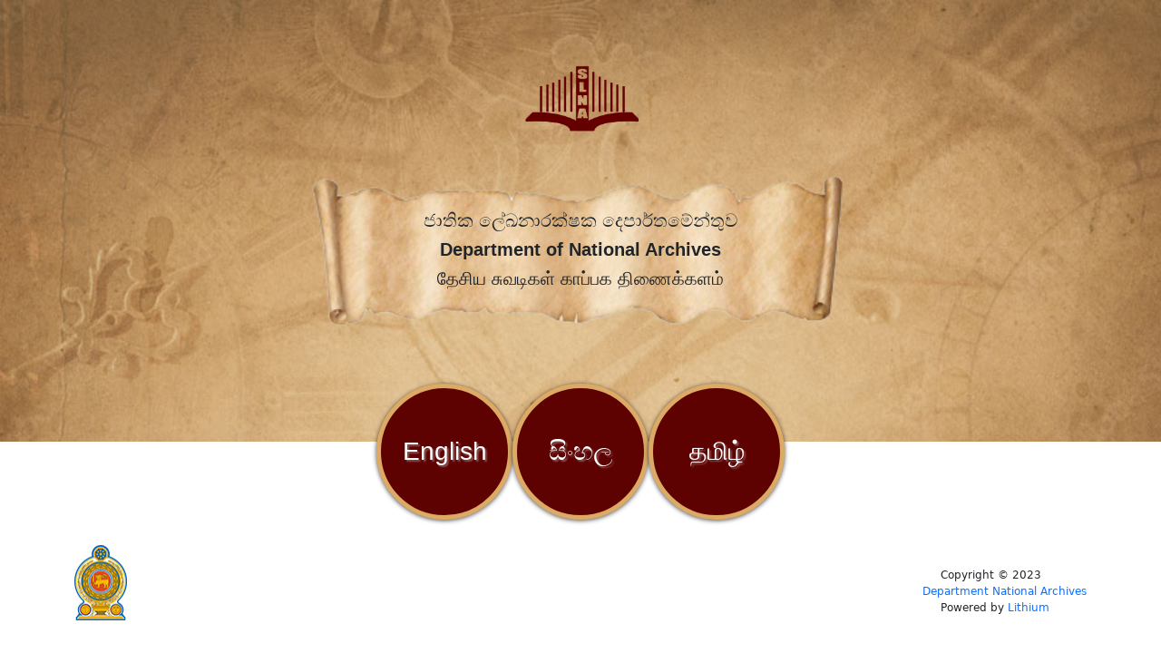

--- FILE ---
content_type: text/html; charset=utf-8
request_url: http://archives.gov.lk/web/index.php?option=com_content&view=article&id=316%3Awe-are-hiring-microfilming-trainees-join-us-to-preserve-our-priceless-documentary-heritage&catid=80%3Alatest-news&Itemid=152&lang=ta
body_size: 20938
content:
<!DOCTYPE html>
<html lang="en">
<head>
	<base href="https://archives.gov.lk/">
<title>Sri Lanka National Archives</title>
<link rel="icon" type="image/x-icon" href="images/favicon.ico">
<link rel="canonical" href="https://archives.gov.lk/">
<meta name="description" content="More information on Sri Lanka National Archives Department of National Archives Sri Lanka. 1 more articale(s) on Department of National Archives Sri Lanka.">
<meta name="keywords" content="">
<meta property="og:url" content="https://archives.gov.lk/"><meta property="og:type" content="website"><meta property="og:title" content="Sri Lanka National Archives"><meta property="og:description" content="More information on Sri Lanka National Archives Department of National Archives Sri Lanka. 1 more articale(s) on Department of National Archives Sri Lanka."><meta property="og:site_name" content="Department of National Archives Sri Lanka"><meta property="og:locale" content="en_LK"><meta property="og:image" content="https://archives.gov.lk/images/logo.png"><meta name="fb:app_id" content="553047744883691">
<meta name="twitter:card" content="summary">
<meta name="twitter:title" content="Sri Lanka National Archives">
<meta name="twitter:description" content="More information on Sri Lanka National Archives Department of National Archives Sri Lanka. 1 more articale(s) on Department of National Archives Sri Lanka.">
<meta name="twitter:image" content="https://archives.gov.lk/images/logo.png">
	<style>body{min-width:320px}header,section,footer,aside,nav,main,article,figure{display:block;margin:0;padding:0}html{font-family:sans-serif;-webkit-text-size-adjust:100%;-ms-text-size-adjust:100%}body{margin:0}article,aside,details,figcaption,figure,footer,header,hgroup,main,menu,nav,section,summary{display:block}audio,canvas,progress,video{display:inline-block;vertical-align:baseline}audio:not([controls]){display:none;height:0}[hidden],template{display:none}a{background-color:transparent}a:active,a:hover{outline:0}abbr[title]{border-bottom:1px dotted}b,strong{font-weight:bold}dfn{font-style:italic}h1{margin:.67em 0;font-size:2em}mark{color:#000;background:#ff0}small{font-size:80%}sub,sup{position:relative;font-size:75%;line-height:0;vertical-align:baseline}sup{top:-.5em}sub{bottom:-.25em}img{border:0}svg:not(:root){overflow:hidden}figure{margin:1em 40px}hr{height:0;-webkit-box-sizing:content-box;-moz-box-sizing:content-box;box-sizing:content-box}pre{overflow:auto}code,kbd,pre,samp{font-family:monospace,monospace;font-size:1em}button,input,optgroup,select,textarea{margin:0;font:inherit;color:inherit}button{overflow:visible}button,select{text-transform:none}button,html input[type=button],input[type=reset],input[type=submit]{-webkit-appearance:button;cursor:pointer}button[disabled],html input[disabled]{cursor:default}button::-moz-focus-inner,input::-moz-focus-inner{padding:0;border:0}input{line-height:normal}input[type=checkbox],input[type=radio]{-webkit-box-sizing:border-box;-moz-box-sizing:border-box;box-sizing:border-box;padding:0}input[type=number]::-webkit-inner-spin-button,input[type=number]::-webkit-outer-spin-button{height:auto}input[type=search]{-webkit-box-sizing:content-box;-moz-box-sizing:content-box;box-sizing:content-box;-webkit-appearance:textfield}input[type=search]::-webkit-search-cancel-button,input[type=search]::-webkit-search-decoration{-webkit-appearance:none}fieldset{padding:.35em .625em .75em;margin:0 2px;border:1px solid silver}legend{padding:0;border:0}textarea{overflow:auto}optgroup{font-weight:bold}table{border-spacing:0;border-collapse:collapse}td,th{padding:0}.m1{margin:1px}.p1{padding:1px}.w1{width:10px}.h1{height:10px}.m2{margin:2px}.p2{padding:2px}.w2{width:20px}.h2{height:20px}.m3{margin:3px}.p3{padding:3px}.w3{width:30px}.h3{height:30px}.m4{margin:4px}.p4{padding:4px}.w4{width:40px}.h4{height:40px}.m5{margin:5px}.p5{padding:5px}.w5{width:50px}.h5{height:50px}.m6{margin:6px}.p6{padding:6px}.w6{width:60px}.h6{height:60px}.m7{margin:7px}.p7{padding:7px}.w7{width:70px}.h7{height:70px}.m8{margin:8px}.p8{padding:8px}.w8{width:80px}.h8{height:80px}.m9{margin:9px}.p9{padding:9px}.w9{width:90px}.h9{height:90px}.m10{margin:10px}.p10{padding:10px}.w10{width:100px}.h10{height:100px}.m11{margin:11px}.p11{padding:11px}.w11{width:110px}.h11{height:110px}.m12{margin:12px}.p12{padding:12px}.w12{width:120px}.h12{height:120px}.m13{margin:13px}.p13{padding:13px}.w13{width:130px}.h13{height:130px}.m14{margin:14px}.p14{padding:14px}.w14{width:140px}.h14{height:140px}.m15{margin:15px}.p15{padding:15px}.w15{width:150px}.h15{height:150px}.m16{margin:16px}.p16{padding:16px}.w16{width:160px}.h16{height:160px}.m17{margin:17px}.p17{padding:17px}.w17{width:170px}.h17{height:170px}.m18{margin:18px}.p18{padding:18px}.w18{width:180px}.h18{height:180px}.m19{margin:19px}.p19{padding:19px}.w19{width:190px}.h19{height:190px}.m20{margin:20px}.p20{padding:20px}.w20{width:200px}.h20{height:200px}.m21{margin:21px}.p21{padding:21px}.w21{width:210px}.h21{height:210px}.m22{margin:22px}.p22{padding:22px}.w22{width:220px}.h22{height:220px}.m23{margin:23px}.p23{padding:23px}.w23{width:230px}.h23{height:230px}.m24{margin:24px}.p24{padding:24px}.w24{width:240px}.h24{height:240px}.m25{margin:25px}.p25{padding:25px}.w25{width:250px}.h25{height:250px}.m26{margin:26px}.p26{padding:26px}.w26{width:260px}.h26{height:260px}.m27{margin:27px}.p27{padding:27px}.w27{width:270px}.h27{height:270px}.m28{margin:28px}.p28{padding:28px}.w28{width:280px}.h28{height:280px}.m29{margin:29px}.p29{padding:29px}.w29{width:290px}.h29{height:290px}.m30{margin:30px}.p30{padding:30px}.w30{width:300px}.h30{height:300px}.w0{width:100%}.h0{height:100%}.r{text-align:right}.c{text-align:center}.l{text-align:left}.j{text-align:justify}.b{font-weight:bold}.R{float:right}.L{Float:left}.hidden{display:none}.CMS label{margin:3px 0 1px 0;text-shadow:0 0 5px rgba(150,150,150,1);color:#333}.CMS input[type=text],.CMS input[type=tel],.CMS input[type=email],.CMS input[type=file],.CMS select,.CMS textarea,.CMS iframe{display:block;width:100%;border:1px solid #39f;margin:0;padding:2px 0;font-size:10pt;width:100%}.CMS select{padding:1px 0}script{display:none !important}.CMS .c-w0 *{width:100%}.col0{display:table;width:100%}.col0>*{display:table-cell}.col1,.col2,.col3,.col4,.col5,.col6,.col7,.col8,.col9,.col10,.col11,.col12,.col13,.col14,.col15,.wrap,.content,.clearfix{overflow:visible;*zoom:1;}.col1:before,.col2:before,.col3:before,.col4:before,.col5:before,.col6:before,.col7:before,.col8:before,.col9:before,.col10:before,.col11:before,.col12:before,.col13:before,.col14:before,.col15:before,.wrap:before,.content:before,.clearfix:before{content:" ";display:table}.col1:after,.col2:after,.col3:after,.col4:after,.col5:after,.col6:after,.col7:after,.col8:after,.col9:after,.col10:after,.col11:after,.col12:after,.col13:after,.col14:after,.col15:after,.wrap:after,.content:after,.clearfix:after{content:" ";display:table;clear:both}.col1,.COL1,.col2,.COL2,.col3,.COL3,.col4,.COL4,.col5,.COL5,.col6,.COL6,.col7,.COL7,.col8,.COL8,.col9,.COL9,.col10,.COL10,.col11,.COL11,.col12,.COL12,.col13,.COL13,.col14,.COL14,.col15,.COL15,.XXX{vertical-align:top;box-sizing:border-box;position:relative;width:auto;border:0;margin:0;padding:0;display:block;clear:both}.col1>*,.COL1>*,.col2>*,.COL2>*,.col3>*,.COL3>*,.col4>*,.COL4>*,.col5>*,.COL5>*,.col6>*,.COL6>*,.col7>*,.COL7>*,.col8>*,.COL8>*,.col9>*,.COL9>*,.col10>*,.COL10>*,.col11>*,.COL11>*,.col12>*,.COL12>*,.col13>*,.COL13>*,.col14>*,.COL14>*,.col15>*,.COL15>*,.XXX{vertical-align:top;box-sizing:border-box;position:relative;width:auto;border:0;margin:0;padding:0;display:block;clear:none;float:left}.clip{overflow:hidden;display:block;white-space:nowrap;font-size:0}.clip>*{overflow:hidden;display:inline-block;white-space:normal;float:none}.gap1{margin:-1px 0 0 -1px}.gap1>*{padding-left:1px;margin-top:1px}.gaph1{margin-left:-1px}.gaph1>*{padding-left:1px}.GAP1{margin:-.5% 0 0 -.5%}.GAP1>*{padding-left:.5%;margin-top:.5%}.gap2{margin:-2px 0 0 -2px}.gap2>*{padding-left:2px;margin-top:2px}.gaph2{margin-left:-2px}.gaph2>*{padding-left:2px}.GAP2{margin:-1% 0 0 -1%}.GAP2>*{padding-left:1%;margin-top:1%}.gap3{margin:-3px 0 0 -3px}.gap3>*{padding-left:3px;margin-top:3px}.gaph3{margin-left:-3px}.gaph3>*{padding-left:3px}.GAP3{margin:-1.5% 0 0 -1.5%}.GAP3>*{padding-left:1.5%;margin-top:1.5%}.gap4{margin:-4px 0 0 -4px}.gap4>*{padding-left:4px;margin-top:4px}.gaph4{margin-left:-4px}.gaph4>*{padding-left:4px}.GAP4{margin:-2% 0 0 -2%}.GAP4>*{padding-left:2%;margin-top:2%}.gap5{margin:-5px 0 0 -5px}.gap5>*{padding-left:5px;margin-top:5px}.gaph5{margin-left:-5px}.gaph5>*{padding-left:5px}.GAP5{margin:-2.5% 0 0 -2.5%}.GAP5>*{padding-left:2.5%;margin-top:2.5%}.gap6{margin:-6px 0 0 -6px}.gap6>*{padding-left:6px;margin-top:6px}.gaph6{margin-left:-6px}.gaph6>*{padding-left:6px}.GAP6{margin:-3% 0 0 -3%}.GAP6>*{padding-left:3%;margin-top:3%}.gap7{margin:-7px 0 0 -7px}.gap7>*{padding-left:7px;margin-top:7px}.gaph7{margin-left:-7px}.gaph7>*{padding-left:7px}.GAP7{margin:-3.5% 0 0 -3.5%}.GAP7>*{padding-left:3.5%;margin-top:3.5%}.gap8{margin:-8px 0 0 -8px}.gap8>*{padding-left:8px;margin-top:8px}.gaph8{margin-left:-8px}.gaph8>*{padding-left:8px}.GAP8{margin:-4% 0 0 -4%}.GAP8>*{padding-left:4%;margin-top:4%}.gap9{margin:-9px 0 0 -9px}.gap9>*{padding-left:9px;margin-top:9px}.gaph9{margin-left:-9px}.gaph9>*{padding-left:9px}.GAP9{margin:-4.5% 0 0 -4.5%}.GAP9>*{padding-left:4.5%;margin-top:4.5%}.gap10{margin:-10px 0 0 -10px}.gap10>*{padding-left:10px;margin-top:10px}.gaph10{margin-left:-10px}.gaph10>*{padding-left:10px}.GAP10{margin:-5% 0 0 -5%}.GAP10>*{padding-left:5%;margin-top:5%}.gap12{margin:-12px 0 0 -12px}.gap12>*{padding-left:12px;margin-top:12px}.gaph12{margin-left:-12px}.gaph12>*{padding-left:12px}.GAP12{margin:-6% 0 0 -6%}.GAP12>*{padding-left:6%;margin-top:6%}.gap14{margin:-14px 0 0 -14px}.gap14>*{padding-left:14px;margin-top:14px}.gaph14{margin-left:-14px}.gaph14>*{padding-left:14px}.GAP14{margin:-7% 0 0 -7%}.GAP14>*{padding-left:7%;margin-top:7%}.gap16{margin:-16px 0 0 -16px}.gap16>*{padding-left:16px;margin-top:16px}.gaph16{margin-left:-16px}.gaph16>*{padding-left:16px}.GAP16{margin:-8% 0 0 -8%}.GAP16>*{padding-left:8%;margin-top:8%}.gap18{margin:-18px 0 0 -18px}.gap18>*{padding-left:18px;margin-top:18px}.gaph18{margin-left:-18px}.gaph18>*{padding-left:18px}.GAP18{margin:-9% 0 0 -9%}.GAP18>*{padding-left:9%;margin-top:9%}.gap20{margin:-20px 0 0 -20px}.gap20>*{padding-left:20px;margin-top:20px}.gaph20{margin-left:-20px}.gaph20>*{padding-left:20px}.GAP20{margin:-10% 0 0 -10%}.GAP20>*{padding-left:10%;margin-top:10%}.gap25{margin:-25px 0 0 -25px}.gap25>*{padding-left:25px;margin-top:25px}.gaph25{margin-left:-25px}.gaph25>*{padding-left:25px}.GAP25{margin:-12.5% 0 0 -12.5%}.GAP25>*{padding-left:12.5%;margin-top:12.5%}.gap30{margin:-30px 0 0 -30px}.gap30>*{padding-left:30px;margin-top:30px}.gaph30{margin-left:-30px}.gaph30>*{padding-left:30px}.GAP30{margin:-15% 0 0 -15%}.GAP30>*{padding-left:15%;margin-top:15%}.col1>*,.col1>.hsp1,.col2>.hsp2,.col3>.hsp3,.col4>.hsp4,.col5>.hsp5,.col6>.hsp6,.col7>.hsp7,.col8>.hsp8,.col9>.hsp9,.col10>.hsp10,.col11>.hsp11,.col12>.hsp12,.col13>.hsp13,.col14>.hsp14,.col15>.hsp15,.COL1>*,.COL1>.hsp1,.COL2>.hsp2,.COL3>.hsp3,.COL4>.hsp4,.COL5>.hsp5,.COL6>.hsp6,.COL7>.hsp7,.COL8>.hsp8,.COL9>.hsp9,.COL10>.hsp10,.COL11>.hsp11,.COL12>.hsp12,.COL13>.hsp13,.COL14>.hsp14,.COL15>.hsp15{width:100%}.col2>*,.col2>.hsp1,.col4>.hsp2,.col6>.hsp3,.col8>.hsp4,.col10>.hsp5,.col12>.hsp6,.col14>.hsp7,.COL2>*,.COL2>.hsp1,.COL4>.hsp2,.COL6>.hsp3,.COL8>.hsp4,.COL10>.hsp5,.COL12>.hsp6,.COL14>.hsp7,.col2.flow>*{width:50%}.col3>*,.col3>.hsp1,.col6>.hsp2,.col9>.hsp3,.col12>.hsp4,.col15>.hsp5,.COL3>*,.COL3>.hsp1,.COL6>.hsp2,.COL9>.hsp3,.COL12>.hsp4,.COL15>.hsp5,.col3.flow>*{width:33.3333%}.col3>.hsp2,.col6>.hsp4,.col9>.hsp6,.col12>.hsp8,.col15>.hsp10,.COL3>.hsp2,.COL6>.hsp4,.COL9>.hsp6,.COL12>.hsp8,.COL15>.hsp10{width:66.6667%}.col4>*,.col4>.hsp1,.col8>.hsp2,.col12>.hsp3,.COL4>*,.COL4>.hsp1,.COL8>.hsp2,.COL12>.hsp3,.col4.flow>*{width:25%}.col4>.hsp3,.col8>.hsp6,.col12>.hsp9,.COL4>.hsp3,.COL8>.hsp6,.COL12>.hsp9{width:75%}.col5>*,.col5>.hsp1,.col10>.hsp2,.col15>.hsp3,.COL5>*,.COL5>.hsp1,.COL10>.hsp2,.COL15>.hsp3,.col5.flow>*{width:20%}.col5>.hsp2,.col10>.hsp4,.col15>.hsp6,.COL5>.hsp2,.COL10>.hsp4,.COL15>.hsp6{width:40%}.col5>.hsp3,.col10>.hsp6,.col15>.hsp9,.COL5>.hsp3,.COL10>.hsp6,.COL15>.hsp9{width:60%}.col5>.hsp4,.col10>.hsp8,.col15>.hsp12,.COL5>.hsp4,.COL10>.hsp8,.COL15>.hsp12{width:80%}.col6>*,.col6>.hsp1,.col12>.hsp2,.COL6>*,.COL6>.hsp1,.COL12>.hsp2,.col6.flow>*{width:16.6667%}.col6>.hsp5,.col12>.hsp10,.COL6>.hsp5,.COL12>.hsp10{width:83.3333%}.col7>*,.col7>.hsp1,.col14>.hsp2,.COL7>*,.COL7>.hsp1,.COL14>.hsp2,.col7.flow>*{width:14.2857%}.col7>.hsp2,.col14>.hsp4,.COL7>.hsp2,.COL14>.hsp4{width:28.5714%}.col7>.hsp3,.col14>.hsp6,.COL7>.hsp3,.COL14>.hsp6{width:42.8571%}.col7>.hsp4,.col14>.hsp8,.COL7>.hsp4,.COL14>.hsp8{width:57.1429%}.col7>.hsp5,.col14>.hsp10,.COL7>.hsp5,.COL14>.hsp10{width:71.4286%}.col7>.hsp6,.col14>.hsp12,.COL7>.hsp6,.COL14>.hsp12{width:85.7143%}.col8>*,.col8>.hsp1,.COL8>*,.COL8>.hsp1,.col8.flow>*{width:12.5%}.col8>.hsp3,.COL8>.hsp3{width:37.5%}.col8>.hsp5,.COL8>.hsp5{width:62.5%}.col8>.hsp7,.COL8>.hsp7{width:87.5%}.col9>*,.col9>.hsp1,.COL9>*,.COL9>.hsp1,.col9.flow>*{width:11.1111%}.col9>.hsp2,.COL9>.hsp2{width:22.2222%}.col9>.hsp4,.COL9>.hsp4{width:44.4444%}.col9>.hsp5,.COL9>.hsp5{width:55.5556%}.col9>.hsp7,.COL9>.hsp7{width:77.7778%}.col9>.hsp8,.COL9>.hsp8{width:88.8889%}.col10>*,.col10>.hsp1,.COL10>*,.COL10>.hsp1,.col10.flow>*{width:10%}.col10>.hsp3,.COL10>.hsp3{width:30%}.col10>.hsp7,.COL10>.hsp7{width:70%}.col10>.hsp9,.COL10>.hsp9{width:90%}.col11>*,.col11>.hsp1,.COL11>*,.COL11>.hsp1,.col11.flow>*{width:9.0909%}.col11>.hsp2,.COL11>.hsp2{width:18.1818%}.col11>.hsp3,.COL11>.hsp3{width:27.2727%}.col11>.hsp4,.COL11>.hsp4{width:36.3636%}.col11>.hsp5,.COL11>.hsp5{width:45.4545%}.col11>.hsp6,.COL11>.hsp6{width:54.5455%}.col11>.hsp7,.COL11>.hsp7{width:63.6364%}.col11>.hsp8,.COL11>.hsp8{width:72.7273%}.col11>.hsp9,.COL11>.hsp9{width:81.8182%}.col11>.hsp10,.COL11>.hsp10{width:90.9091%}.col12>*,.col12>.hsp1,.COL12>*,.COL12>.hsp1,.col12.flow>*{width:8.3333%}.col12>.hsp5,.COL12>.hsp5{width:41.6667%}.col12>.hsp7,.COL12>.hsp7{width:58.3333%}.col12>.hsp11,.COL12>.hsp11{width:91.6667%}.col13>*,.col13>.hsp1,.COL13>*,.COL13>.hsp1,.col13.flow>*{width:7.6923%}.col13>.hsp2,.COL13>.hsp2{width:15.3846%}.col13>.hsp3,.COL13>.hsp3{width:23.0769%}.col13>.hsp4,.COL13>.hsp4{width:30.7692%}.col13>.hsp5,.COL13>.hsp5{width:38.4615%}.col13>.hsp6,.COL13>.hsp6{width:46.1538%}.col13>.hsp7,.COL13>.hsp7{width:53.8462%}.col13>.hsp8,.COL13>.hsp8{width:61.5385%}.col13>.hsp9,.COL13>.hsp9{width:69.2308%}.col13>.hsp10,.COL13>.hsp10{width:76.9231%}.col13>.hsp11,.COL13>.hsp11{width:84.6154%}.col13>.hsp12,.COL13>.hsp12{width:92.3077%}.col14>*,.col14>.hsp1,.COL14>*,.COL14>.hsp1,.col14.flow>*,.col15.flow>*{width:7.1429%}.col14>.hsp3,.COL14>.hsp3{width:21.4286%}.col14>.hsp5,.COL14>.hsp5{width:35.7143%}.col14>.hsp9,.COL14>.hsp9{width:64.2857%}.col14>.hsp11,.COL14>.hsp11{width:78.5714%}.col14>.hsp13,.COL14>.hsp13{width:92.8571%}.col15>*,.col15>.hsp1,.COL15>*,.COL15>.hsp1{width:6.6667%}.col15>.hsp2,.COL15>.hsp2{width:13.3333%}.col15>.hsp4,.COL15>.hsp4{width:26.6667%}.col15>.hsp7,.COL15>.hsp7{width:46.6667%}.col15>.hsp8,.COL15>.hsp8{width:53.3333%}.col15>.hsp11,.COL15>.hsp11{width:73.3333%}.col15>.hsp13,.COL15>.hsp13{width:86.6667%}.col15>.hsp14,.COL15>.hsp14{width:93.3333%}@media(max-width:999px){.col5>*,.col5>.hsp1,.col6>*,.col6>.hsp1,.col9>*,.col9>.hsp1,.col11>.hsp2,.col12>.hsp2,.col4.flow>*{width:33.3333%}.col5>.hsp2,.col6>.hsp2,.col9>.hsp2,.col11>.hsp4,.col12>.hsp4{width:66.6667%}.col5>.hsp3,.col5>.hsp4,.col6>.hsp3,.col6>.hsp4,.col6>.hsp5,.col7>.hsp4,.col7>.hsp5,.col7>.hsp6,.col8>.hsp4,.col8>.hsp5,.col8>.hsp6,.col8>.hsp7,.col9>.hsp3,.col9>.hsp4,.col9>.hsp5,.col9>.hsp6,.col9>.hsp7,.col9>.hsp8,.col10>.hsp5,.col10>.hsp6,.col10>.hsp7,.col10>.hsp8,.col10>.hsp9,.col11>.hsp6,.col11>.hsp7,.col11>.hsp8,.col11>.hsp9,.col11>.hsp10,.col11>.hsp11,.col12>.hsp6,.col12>.hsp7,.col12>.hsp8,.col12>.hsp9,.col12>.hsp10,.col12>.hsp11,.col13>.hsp7,.col13>.hsp8,.col13>.hsp9,.col13>.hsp10,.col13>.hsp11,.col13>.hsp12,.col14>.hsp7,.col14>.hsp8,.col14>.hsp9,.col14>.hsp10,.col14>.hsp11,.col14>.hsp12,.col14>.hsp13,.col15>.hsp5,.col15>.hsp6,.col15>.hsp7,.col15>.hsp8,.col15>.hsp9,.col15>.hsp10,.col15>.hsp11,.col15>.hsp12,.col15>.hsp13,.col15>.hsp14,.col2.flow>*{width:100%}.col7>*,.col7>.hsp1,.col8>*,.col8>.hsp1,.col5.flow>*,.col6.flow>*{width:25%}.col7>.hsp2,.col8>.hsp2,.col11>.hsp3,.col12>.hsp3,.col3.flow>*{width:50%}.col7>.hsp3,.col8>.hsp3{width:75%}.col10>*,.col10>.hsp1,.col15>*,.col15>.hsp1,.col7.flow>*{width:20%}.col10>.hsp2,.col15>.hsp2{width:40%}.col10>.hsp3,.col15>.hsp3{width:60%}.col10>.hsp4,.col15>.hsp4{width:80%}.col11>*,.col11>.hsp1,.col12>*,.col12>.hsp1,.col8.flow>*{width:16.6667%}.col11>.hsp5,.col12>.hsp5{width:83.3333%}.col13>*,.col13>.hsp1,.col14>*,.col14>.hsp1,.col9.flow>*{width:14.2857%}.col13>.hsp2,.col14>.hsp2{width:28.5714%}.col13>.hsp3,.col14>.hsp3{width:42.8571%}.col13>.hsp4,.col14>.hsp4{width:57.1429%}.col13>.hsp5,.col14>.hsp5{width:71.4286%}.col13>.hsp6,.col14>.hsp6{width:85.7143%}.col10.flow>*,.col11.flow>*{width:12.5%}.col12.flow>*{width:11.1111%}.col13.flow>*{width:10%}.col14.flow>*{width:9.0909%}.col15.flow>*{width:8.3333%}}@media(max-width:768px){.col4>*,.col4>.hsp1,.col4.flow>*{width:50%}.col4>.hsp2,.col4>.hsp3,.col3.flow>*{width:100%}.col5.flow>*,.col6.flow>*{width:33.3333%}.col7.flow>*{width:25%}.col8.flow>*,.col9.flow>*{width:20%}.col10.flow>*{width:16.6667%}.col11.flow>*,.col12.flow>*{width:14.2857%}.col13.flow>*,.col14.flow>*{width:12.5%}.col15.flow>*{width:11.1111%}}@media(max-width:640px){.col3>*,.col3>.hsp1,.col3>.hsp2,.col4.flow>*{width:100%}.col5.flow>*,.col6.flow>*{width:50%}.col7.flow>*,.col8.flow>*{width:33.3333%}.col9.flow>*,.col10.flow>*{width:25%}.col11.flow>*,.col12.flow>*{width:20%}.col13.flow>*,.col14.flow>*{width:16.6667%}.col15.flow>*{width:14.2857%}}@media(max-width:480px){.col2>*,.col2>.hsp1,.col4>*,.col4>.hsp1,.col5>.hsp2,.col6>.hsp2,.col7>.hsp2,.col7>.hsp3,.col8>.hsp2,.col8>.hsp3,.col10>.hsp2,.col10>.hsp3,.col10>.hsp4,.col11>.hsp4,.col11>.hsp5,.col12>.hsp4,.col12>.hsp5,.col13>.hsp2,.col13>.hsp3,.col13>.hsp4,.col13>.hsp5,.col13>.hsp6,.col14>.hsp2,.col14>.hsp3,.col14>.hsp4,.col14>.hsp5,.col14>.hsp6,.col5.flow>*,.col6.flow>*{width:100%}.col5>*,.col5>.hsp1,.col6>*,.col6>.hsp1,.col7>*,.col7>.hsp1,.col8>*,.col8>.hsp1,.col10>*,.col10>.hsp1,.col11>.hsp2,.col12>.hsp2,.col13>*,.col13>.hsp1,.col14>*,.col14>.hsp1,.col7.flow>*,.col8.flow>*,.col9.flow>*{width:50%}.col11>*,.col11>.hsp1,.col12>*,.col12>.hsp1,.col13.flow>*,.col14.flow>*,.col15.flow>*{width:25%}.col11>.hsp3,.col12>.hsp3{width:75%}.col10.flow>*,.col11.flow>*,.col12.flow>*{width:33.3333%}}@media(max-width:999px){.bottom .wrap .content .copyright a{display:none}.bottom .wrap .content .developed{display:none}}@media(max-width:9999px) and (min-width:999px){.tab:not(.pc),.mob:not(.pc){display:none}}@media(max-width:999px) and (min-width:480px){.pc:not(.tab),.mob:not(.tab){display:none}}@media(max-width:480px) and (min-width:0){.pc:not(.mob),.tab:not(.mob){display:none}}.menu{margin:0;padding:0;line-height:20px}.menu ul,.menu ol{margin:0;padding:0}.menu>li{list-style-type:none;float:left}.menu>li a{display:block;line-height:20px;padding:0 10px 0 0}.menu .has-sub:before{z-index:2000;position:absolute;content:" ";height:7px;width:14px;top:53px;left:50%;margin-left:-7px}.menu .has-sub:hover:before{background-position:0 -7px}.menu li>ul{display:none;position:absolute;z-index:5000}.menu li>ul>li{list-style-type:none}.menu li:hover>*{display:block}ol.menu>li{float:none}.csstabs dt{border-radius:0 !important;cursor:pointer;background-color:#f9f9f9;color:#666;margin-right:-1px;line-height:16px;border:1px #ccc solid;position:relative;z-index:11;padding:5px 10px;display:inline-block;font-weight:normal}.csstabs dt:hover,.csstabs dt.active{color:#576373;border-color:#4c8fbd #c5d0dc #c5d0dc;border-top:2px solid #e59729;background-color:#f9f9f9;z-index:12;margin-top:-1px;box-shadow:0 -2px 3px 0 rgba(0,0,0,.15)}.csstabs dt.active{background-color:#fff;border-top:2px solid #4c8fbd;border-bottom-color:transparent}.csstabs dd,.csstab{border:1px solid #ccc;padding:12px 12px;margin:-1px 0 0 0;background-color:transparent}.csstabs dd:hover,.csstab:hover{background-color:transparent}.csstabs dd{display:none}.csstabs dd.active{display:block}.cms-tools{pointer-events:none;display:block;padding:5px;text-align:right;position:relative;z-index:999999;height:35px;margin-bottom:-35px}.cms-tools>a:hover img{background-color:#eee}.cms-tools>a>img{pointer-events:all;background-color:rgba(255,255,255,1);height:16px !important;box-sizing:content-box !important;width:16px !important;border:1px #ccc solid !important;border-radius:3px;margin:0 !important;padding:5px !important}.cms-popup{position:fixed;top:0;left:0;width:100%;height:100%;background-color:black;background-color:rgba(0,0,0,.8);z-index:99999}.cms-popup>table{max-width:800px;height:100%;empty-cells:hide;margin:0 auto;background-color:transparent;border:0 transparent none}.cms-popup>table table{width:100%}.cms-popup .err{color:red;padding-left:20px;display:inline-block}.cms-popup .close{color:#aaa;float:right;font-size:28px;font-weight:bold;position:absolute;right:5px;top:0;z-index:50;cursor:pointer}.cms-popup .close:hover{color:#333}.cms-popup>img{position:absolute;max-width:80%;transform:translate(-50%,-50%);left:50%;top:50%;border:5px #eee solid;box-sizing:border-box;width:auto !important;height:auto !important;background-color:#333}.cms-popup>table form{background-color:#fff;padding:20px;border:1px #ccc solid;border-radius:20px;overflow:auto;max-height:500px;max-height:80vh;display:block;position:relative}.cms-popup>table form:after{content:"";clear:both;display:table}.cms-search li{overflow:hidden;margin-bottom:10px}.cms-search li a{font-size:150%}.cms-search li img{float:left;margin-right:10px;max-width:30%;height:auto}#cms-chat{border:1px #fff solid;background-color:#999;width:300px;box-shadow:0 0 2px 2px rgba(100,100,100,.5);position:fixed;overflow:hidden;bottom:0;right:10px;padding:0;border-radius:3px;z-index:9999;box-sizing:border-box}#cms-chat cite{text-transform:uppercase;display:block;color:#fff;padding:0 10px;font-style:normal;line-height:35px;font-size:16px;color:white}#cms-chat cite:before{transition:all 1s ease;content:"+";line-height:35px;color:white;position:relative;display:block;float:right;font-family:Arial,Helvetica,sans-serif,"Arial Narrow";font-size:30px;font-weight:bold}#cms-chat.on cite:before{transform:rotate(45deg);transition:all 1s ease}#cms-chat iframe{width:100%;max-height:0;transition:all 1s ease;border:0 transparent none;display:block}#cms-chat.on iframe{max-height:1000px;transition:all 1s ease}.CMS-pwmeter{-webkit-appearance:none;-moz-appearance:none;appearance:none;margin:0 auto 0 auto;width:100%;height:.3em;background:none;background-color:rgba(0,0,0,0.1);position:absolute}.CMS-pwmeter::-webkit-meter-bar{background:none;background-color:rgba(0,0,0,0.1)}.CMS-pwmeter[value="1"]::-webkit-meter-optimum-value{background:red}.CMS-pwmeter[value="2"]::-webkit-meter-optimum-value{background:orange}.CMS-pwmeter[value="3"]::-webkit-meter-optimum-value{background:yellow}.CMS-pwmeter[value="4"]::-webkit-meter-optimum-value{background:green}.CMS-pwmeter[value="1"]::-moz-meter-bar{background:red}.CMS-pwmeter[value="2"]::-moz-meter-bar{background:orange}.CMS-pwmeter[value="3"]::-moz-meter-bar{background:yellow}.CMS-pwmeter[value="4"]::-moz-meter-bar{background:green}.cmsfeatures{position:absolute;width:310px;height:350px;top:50%;left:50%;transform:translate(-50%,-50%);background-color:rgba(200,200,200,.7);border:5px #fff solid;z-index:999999}.cmsfeatures a{display:block;line-height:20px;width:80px;float:left;background-color:#fff;margin:2px}.search-container .search-container{float:right}.search-container input[type=text]{padding:6px;margin-top:8px;font-size:17px;border:0}.search-container button{padding:6px 10px;margin-top:8px;margin-right:16px;background:#ddd;font-size:17px;border:0;cursor:pointer}.search-container button:hover{background:#ccc}.bestwebpop{display:none;color:#fff;text-align:center;position:fixed;width:100vw;height:100vh;left:0;top:0;background:rgba(0,0,0,.5);z-index:999999}.bestwebpop a{color:#e13200}.bestwebpop a:hover{cursor:pointer;text-decoration:underline}.bestwebpop>div{background:#e13200;position:fixed;width:100%;width:calc(100% - 20px);max-width:400px;left:50%;height:auto !important;top:50%;transform:translate(-50%,-50%);box-shadow:0 0 8px 0 rgba(0,0,0,1)}.bestwebpop .hed{border:20px rgba(0,0,0,.1) solid;border-bottom:0;padding:20px 0;background-color:transparent}.bestwebpop .hed{font-size:30px}.bestwebpop h1{color:#fff;font-size:20px;margin:0;padding:0;line-height:40px}.bestwebpop h1:before,.bestwebpop h1:after{display:none !important}.bestwebpop h1 b{font-size:80px;Font-weight:normal}.bestwebpop .btm{background:#fff;padding:20px 0;overflow:hidden;position:relative}.bestwebpop .btm>*{position:relative;z-index:1}.bestwebpop .btm:before{width:1000px;height:200px;background:#000;position:absolute;content:'';left:50%;top:0;transform:skew(0deg,10deg)}.bestwebpop .btm:after{width:1000px;height:200px;background:#000;position:absolute;content:'';right:50%;top:0;transform:skew(0deg,-10deg)}.bestwebpop .bt{border-radius:4px;background:#e13200;transition:all .3s ease 0s;line-height:30px;color:#fff;padding:0 30px;margin:10px 0;display:inline-block;font-family:arial;font-size:14px;box-shadow:0 4px 8px 0 rgba(0,0,0,.5)}.bestwebpop .bt:not(:hover){animation:shake 2s cubic-bezier(.36,.07,.19,.97) both infinite}.bestwebpop .bt:hover{text-decoration:none;background:#000;color:gold}.bestwebpop img{filter:drop-shadow(0px 6px 5px rgba(0,0,0,.5));transition:all .3s ease 0s;position:relative}.bestwebpop img:hover{transform:scale(.9,.9)}.bestwebpop a.close{color:#fff;height:30px;font-family:arial;font-size:20px;width:30px;vertical-align:middle;line-height:26px;text-align:center;border-radius:50%;position:absolute;top:-10px;right:-10px;display:block;box-sizing:border-box;border-radius:50%;border:2px #fff solid}.ACC:before{content:'\f193';background-color:#077dbe;font-family:FontAwesome}.cookie-banner{position:fixed;bottom:40px;left:10%;right:10%;width:80%;padding:10px 14px;text-align:left;display:block;align-items:center;justify-content:space-between;background-color:#333;line-height:20px;color:#fff;border-radius:5px;box-shadow:0 0 2px 1px rgba(0,0,0,.2);z-index:999999}.cookie-banner .close{height:20px;background-color:#777;border:0;color:white;border-radius:2px;cursor:pointer;float:right;width:20px;margin-left:20px}.cookie-banner *{padding:0;margin:0;line-height:20px}.cms-acc-fonts,.cms-acc-fonts *:not(.fa){font-family:Arial,Helvetica,sans-serif,"Arial Narrow"}.cms-acc-size1,.cms-acc-size1 *:not(.fa){font-size-adjust:.65;line-height:normal !important}.cms-acc-size2,.cms-acc-size2 *:not(.fa){font-size-adjust:.8;line-height:normal !important}.cms-acc-size3,.cms-acc-size3 *:not(.fa){font-size-adjust:.95;line-height:normal !important}.cms-acc-size4,.cms-acc-size4 *:not(.fa){font-size-adjust:1.2;line-height:normal !important}.cms-acc-spacing1,.cms-acc-spacing1 *:not(.fa){word-spacing:.16em !important;letter-spacing:.12em !important}.cms-acc-spacing2,.cms-acc-spacing2 *:not(.fa){word-spacing:.32em !important;letter-spacing:.24em !important}.cms-acc-spacing3,.cms-acc-spacing3 *:not(.fa){word-spacing:.48em !important;letter-spacing:.36em !important}.cms-acc-spacing4,.cms-acc-spacing4 *:not(.fa){word-spacing:.6em !important;letter-spacing:.48em !important}.cms-acc-animations,.cms-acc-animations *{animation-play-state:paused !important;transition:none !important;animation:none !important}.cms-acc-cursor,.cms-acc-cursor *{cursor:url([data-uri]),auto}.cms-acc-highlight a[href]:not(.fa){text-decoration:underline !important;color:#ff0 !important;background-color:#000 !important}.cms-acc-contrast1>*{filter:invert(100%);overflow:hidden}.cms-acc-contrast3>*{filter:contrast(1.75);overflow:hidden}.cms-acc-contrast4>*{filter:saturate(0);overflow:hidden}.cms-acc-contrast2 *{background-color:#000;color:#50d0a0}.cms-acc-contrast2 a{background-color:#000 !important;color:#fcff34 !important}@keyframes shake{2.5%,22.5%,0%,100%{transform:translate3d(0px,0,0)}5%,20%{transform:translate3d(2px,0,0)}7.5%,12.5%,17.5%{transform:translate3d(-4px,0,0)}10%,15%{transform:translate3d(4px,0,0)}}.bestwebx img{animation:bestani .5s linear 0s infinite alternate}.bestweb{position:fixed;top:100px;right:20px;z-index:29999;display:block;text-align:center}@media(max-width:768px){.bestweb img{max-width:30vw;height:auto;position:relative}.bestweb{max-width:none !important;max-height:none !important;width:auto !important;height:auto !important;position:fixed !important;display:block !important;margin:0 !important;bottom:0 !important;top:auto !important;left:0 !important;right:auto !important}}.bestwebpop>div{animation:bestwebfadein .3s linear}@keyframes bestwebfadein{from{opacity:0;transform:translate(-50%,-50%) scale(.9,.9)}to{opacity:1;transform:translate(-50%,-50%) scale(1,1)}}@keyframes bestani{from{transform:scale(1,1)}to{transform:scale(1.2,1.2)}}@media(max-width:1000px){.zbestweb{display:none}}body{padding:0;margin:0;background-color:#ebe3d0 !important}body{overflow-x:hidden}.body{overflow-x:hidden}body{font-size:18px}.body{background-color:#ebe3d0}#tombofrm table th{background-color:#5d0101;color:white}#navmenu ul li a{font-size:17px !important}.box a:hover{color:#dcaa65}.card-text{font-weight:bold}.dataTables_info{display:none}.discover .inner{font-size:14px}.hsearch .button{position:relative;top:4px;background:#5d0101;border-color:#828282;color:#fff;padding:0 14px;margin-left:10px}.hsearch button.button:hover{background-color:#c52d40}.hsearch input.button:focus,.hsearch input.button:hover{border-color:#c52d40}.hsearch button.button{float:right;position:relative;top:4px;border-color:#c52d40;margin-right:8px}.hsearch h2{margin:0 -30px 0 0;padding:0 30px 0 0;position:relative;color:#e9e9e9;text-transform:uppercase;float:left;line-height:40px;font-size:30px;font-family:Lato,Arial,Helvetica,sans-serif,"Arial Narrow";font-weight:lighter}.hsearch h2 strong{text-transform:none;color:#c21f34;font-weight:bold}.hsearch h2>span{position:relative;z-index:5}.hsearch h2:before{height:100px;transform:skewX(-30deg);position:absolute;content:'';display:block;width:2000px;right:0;top:-30px;background:#141514;z-index:3}.fnav .navbar{width:100%;background-color:white}.fnav .navbar .description{font-family:'Quicksand',sans-serif;font-size:14px}.fnav .navbar .slna{font-family:'Quicksand',sans-serif;font-size:25px}.fnav .navbar ul li a button:hover{color:white;background-color:#5d0101}.fnav .navbar ul li a button{font-family:'Quicksand',sans-serif;font-size:12px;background-color:white;border:1px solid #5d0101;color:#5d0101;padding:4px;text-align:center;font-size:12px;cursor:pointer;border-radius:25px}.snav .navbar{width:100%;background-color:#5d0101}.snav .navbar ul li a button{font-family:'Quicksand',sans-serif;font-size:12px;background-color:white;border:1px solid #5d0101;color:#5d0101;padding:4px;text-align:center;font-size:12px;cursor:pointer;border-radius:25px}.snav .navbar ul li a{font-family:'Quicksand',sans-serif;font-size:15px}.first-banner{position:relative}.text-main{padding-top:50px;font-family:'Quicksand',sans-serif;font-size:50px}.text-sub{padding-bottom:120px;font-family:'Quicksand',sans-serif;font-size:20px}.content{font-family:'Quicksand',sans-serif}.swiper-container{width:100%;height:800px !important}.swiper-container .next{position:absolute;top:50%;transform:translateY(-50%);right:20px;z-index:3;cursor:pointer}.swiper-container .prev{position:absolute;top:50%;transform:translateY(-50%);left:20px;z-index:3;cursor:pointer}.bgimage{background-size:cover;background-position:center center;background-repeat:no-repeat}.required{color:red}#home select{width:50%}#home .slide-content{position:relative}.swiper-container-wrapper{position:relative;width:100%}.unique-swiper{width:100%;height:100%}.unique-swiper .swiper-pagination{bottom:10px}.unique-swiper .swiper-button-next,.unique-swiper .swiper-button-prev{color:#fff}.unique-swiper .swiper-slide{display:flex;align-items:center;justify-content:center}.fixed-boxes-container{display:flex;justify-content:center;position:absolute;top:50%;left:50%;transform:translate(-50%,-50%);z-index:1000;pointer-events:none;opacity:.8;margin-bottom:100px}.fixed-box{width:300px;height:323px;margin:0;pointer-events:auto}.fixed-box+.fixed-box{margin-left:0}.card-content{width:100%;height:100%;padding:30px;box-sizing:border-box}.card-image{background-repeat:no-repeat;background-size:contain;width:100px;height:100px;margin-bottom:20px}.card-title{color:white;font-weight:bold;font-size:22px;margin-bottom:20px}.card-text{font-size:15px;color:wheat}.wrapper{display:flex;flex-direction:column;width:100%}.collection{flex:1}.boxx-container.catleo,.boxx-container2.catleo{position:absolute;bottom:20px;left:50%;transform:translateX(-50%);z-index:1000;text-align:center}.boxx-container2.catleo{bottom:80px}.collection .no-pad{height:600px}#home .boxx{width:200px;height:100px}#home .t-squre h5{font-size:1.15rem}#home .vision p{color:black}#home swiper-container{width:100%;height:100%}#home swiper-slide{background-position:center;background-size:cover}#home swiper-slide img{display:block;width:100%}#home #fff:hover{transform:scale(1.1)}#home .search{z-index:99;transform:translate(-50%,-50%);max-width:calc(100% - 40px);max-height:calc(100% - 40px);box-sizing:border-box;top:80%;left:50%;position:absolute}#home .bantext{position:absolute !important;width:60%;text-align:left;top:-26%;transform:translateY(-60%);opacity:1;transition:all .1s ease-in-out .3s;z-index:999999999999999;background-color:#f9ea0582;padding:40px;padding-bottom:40px;padding-bottom:40px;padding-bottom:80px}#home.card1{margin-top:20px;display:grid;place-items:center;width:50vw;max-width:21.875rem;height:12.125rem;overflow:hidden;border-radius:.625rem}#home .card1>*{grid-column:1 / 2;grid-row:1 / 2}#home .card1__background{object-fit:cover;max-width:100%;height:100%}#home .card1__content{--flow-space:.9375rem;display:flex;flex-direction:column;justify-content:space-between;padding:7% 1.25rem 1.875rem;background:linear-gradient(180deg,hsla(0,16.4%,28.6%,0) 0,hsla(0,0%,55.3%,.3) 10%,#545252 100%)}#home .card1__content--container{--flow-space:1.25rem}#home .card1__button:focus{outline:2px solid black;outline-offset:-5px}@media(any-hover:hover) and (any-pointer:fine){#home .card1__content{transition:transform 500ms ease-out;transition-delay:500ms}#home .card1__background{transition:transform 500ms ease-in}}#home .card1:hover .card1__content--container>:not(.card1__title),.card1__button{opacity:0;transition:transform 500ms ease-out,opacity 500ms ease-out}#home .card1:hover,.card1:focus-within{transform:scale(1.05);transition:transform 500ms ease-in}#home .card1:hover .card1__content,.card1:focus-within .card1__content{transform:translateY(0);transition:transform 500ms ease-in}#home .card1:focus-within .card1__content{transition-duration:0ms}#home .card1:hover .card1__background,.card1:focus-within .card1__background{transform:scale(1.3)}#home .card1:hover .card1__content--container>:not(.card1__title),.card1:hover .card1__button,.card1:focus-within .card1__content--container>:not(.card1__title),.card1:focus-within .card1__button{opacity:1;transition:opacity 500ms ease-in;transition-delay:1000ms}.container22{display:flex;justify-content:center;background-color:#ebe3d0}.dots p{position:relative;padding-left:20px}.dots p::before{content:'\25CB';position:absolute;left:0}.columnn{flex:1;text-align:center}.columnn img{max-width:100%;height:auto;display:block;width:auto;max-height:436px;margin:0 auto;margin-top:60px;margin-bottom:60px}.columnn p{text-align:left}#home .f-squre:hover{cursor:pointer;box-shadow:0 12px 30px 0 rgba(0,0,0,.2);transition:all 800ms cubic-bezier(0.19,1,.22,1)}#home .t-squre:hover{cursor:pointer;box-shadow:0 12px 30px 0 rgba(0,0,0,.2);transition:all 800ms cubic-bezier(0.19,1,.22,1)}#home .b-squre:hover{cursor:pointer;box-shadow:0 12px 30px 0 rgba(0,0,0,.2);transition:all 800ms cubic-bezier(0.19,1,.22,1)}#home .slide-text{text-align:center;background-color:#2d222282;padding:50px;width:100%;max-width:1000px;position:absolute;top:30%;line-height:37px;left:50%;transform:translate(-50%,-50%);color:#fff;text-shadow:0 0 10px rgba(0,0,0,.6);font-size:30px}#home .bel:hover{transform:scale(1.1)}#home .thombo-text:hover{text-decoration:underline}#home .video a:hover{text-decoration:underline !important}#home .discover a:hover{text-decoration:underline !important}#about .circle-button{width:200px;height:200px;border-radius:50%;display:flex;justify-content:center;align-items:center;color:white;font-weight:bold;font-size:20px;text-decoration:none}#about .py-3 a:hover{color:white !important}#certifi .button-2:hover{background-color:#f0c04e !important}#certifi li{cursor:pointer}#certifi{transition:all .4s ease-in-out}#certifi #button{font-size:16px;cursor:pointer;background-size:200% 100%;background-position:left bottom;color:white}.message{margin:0;padding:0;display:flex}.cloud-message-column{position:relative;background-color:#FFF;padding:20px;border-radius:20px;box-shadow:0 4px 8px rgba(0,0,0,.1);overflow:hidden}.swiper-pagination-bullet{display:none !important}#collection .newsmain .news{background-color:#ebe3d0}#collection .newsmain .news .maintile .img img{width:100%;display:block;height:auto;transition:all 2000ms ease;background-color:#213778}#collection .newsmain .news .maintile:hover .img img{transform:scale(1.1) rotate(1deg)}#collection .newsmain .news .maintile .img{position:relative;display:block;overflow:hidden}#collection .newsmain .news .maintile{position:relative;display:block;box-shadow:0 0 15px 0 rgba(0,0,0,.07)}#collection.newsmain .news .maintile .content{padding:20px;background-color:#fff}#collection .newsmain .news .maintile .content h2{color:#222;font-size:18px;height:85px}#collection .newsmain .news .maintile:hover .content{background:#dcaa65}#collection .newsmain .news .maintile:hover h3{color:#fff !important}#collection .newsmain .news .maintile:hover h2{color:#fff}#collection .newsmain .news .maintile:hover p{color:#fff}#collection .newsmain .news .maintile .content .date-box .left{position:relative;display:block;width:55px;height:55px;text-align:center;background:#5d0101}#collection .newsmain .news .maintile .content .date-box .year h3{color:#5d0101;padding-left:10px}#collection .newsmain .news .maintile .content .date-box .year h3::after{display:none}#collection .newsmain .news .maintile .content .date-box .left h2{color:#fff;font-size:36px;height:auto}#collection .newsmain .news .maintile .content .date-box .left h2::after{display:none}#collection .newsmain .news .maintile .content .date-box .right{position:relative;display:block;padding-left:15px}#collection .newsmain .news .maintile .content .date-box .right h3{font-size:18px;line-height:32px;font-weight:400;color:#2d2b2b;text-transform:uppercase;padding:0}#collection .newsmain .news .maintile .content .date-box .right h3::after{display:none}#collection .newsmain .news .maintile .content .date-box{position:relative;display:flex;align-items:center;margin-bottom:13px}#collection .newsmain .news .maintile .content .btn-box{padding:20px 0}#collection .newsmain .news .maintile .content .btn-box a{color:#5d0101;transition:all 500ms linear}#collection .newsmain .news .maintile .content .tit2{height:80px}#collection .newsmain .news .maintile .content .btn-one{text-decoration:none !important}#collection .newsmain .news .maintile:hover .content .btn-one{background-color:#5d0101;padding:8px 15px;color:#fff;border-radius:25px;text-decoration:none !important}#collection h2::after{content:'';display:block;height:5px;width:100px;background-color:#5d0101 !important;clear:both;margin-top:7px;margin-bottom:0;margin-bottom:20px}#collection .banner h2::after{display:none}#collection .news article .content{background-color:#fff}#collection .news .left-body{background-color:#ebe3d0;padding:0 40px}#collection .news{background-image:url('images/pattern2.png')}#collection .news .box .img img{width:100%;display:block;border-radius:5px;background-color:#213778}#collection .news .box .det{position:relative;z-index:10}#collection.news .box .det .article{padding:20px 0;position:relative}#collection .news .box .det .h3{line-height:1;color:#3f75c0}#collection .news .box .heda .date{margin-bottom:10px;background-color:#0a4271;padding:3px 10px;color:#fff}#collection .news .ngal li{list-style:none;float:left;margin-bottom:10px}#collection .news .ngal li img{width:100%;display:block;border:#ccc 2px solid;border-radius:5px;background-color:#213778}#collection .news .hed{display:block;text-decoration:none;padding:5px;padding-left:10px;border-radius:5px;overflow:hidden;box-sizing:border-box;min-height:70px}#collection .news .hed:hover{color:#333}#collection .news .hed h4{color:#333;margin-top:0}#collection .news .hed h3 span{display:block;color:#999;font-size:12px}#collection .news .hed+.hed{margin-top:20px}#collection .news .box{background-color:#ebe3d0}#collection .news .newin{position:relative;content:'';height:100%;display:block;z-index:1}#collection .news .d1{display:inline-block;border-radius:5px;color:#333;font-size:14px;letter-spacing:1px}#collection .news .d1 i{color:#5d0101}#collection .news .newin ul{padding:0 15px 0 15px;box-shadow:0 22px 70px rgba(0,0,0,.13)}#collection .news .newin ul li{overflow:hidden;margin-bottom:36px}#collection .news .newin ul li .img{float:left;margin-right:18px}#collection .news .newin ul li .img img{max-width:100%;height:auto;border-radius:5px;background-color:#213778}#collection .news .newin ul li .txt{overflow:hidden}#collection .news .newin ul li .txt .h4{font-size:17px;line-height:24px;font-weight:600;color:#151515;margin-bottom:6px}#collection .news .newin ul li .txt .date{color:#8c3434}#collection .news i{color:#5d0101;padding-right:5px}#collection .news .nlist .ntile{list-style:none}#collection .news .nlist .ntile a:hover h4{color:#e6a136 !important}#collection .news .nlist .swiper-slide{padding-bottom:30px}#collection .news .nlist .ntile .img img{width:100%;display:block;height:auto}#collection .news .nlist .ntile .img{float:left;padding-right:15px}#collection .news h4{margin:0;font-weight:normal !important;font-size:15px !important;color:#000 !important}#collection .news .tabn .img img{width:100%;height:auto;display:block;position:relative;margin-bottom:20px;border-radius:5px}#collection .news .nlist .swiper-slide{display:block !important;text-align:left !important;height:100px !important}#collection .news .nlist .swiper-wrapper{height:500px}#collection .news img{background-color:#213778}#collection .news .tabn .nimg .date{position:absolute;top:0;padding:10px;border-radius:5px;background-color:#e6a136;color:#fff;font-size:20px;font-weight:bold}#collection .news .tabn .nimg h4{font-size:20px !important}#collection .news .tabn .nimg .date i{color:#fff !important}#collection .news .tabn .nimg .date span{display:block;font-size:14px;font-weight:normal}ul.ftt a:hover{text-decoration:none !important}.ebook ul li .img{border:15px #eee solid}.ebook ul li .img img{width:100%;display:block;border:3px #fff solid;box-sizing:border-box;height:100%}.ebook .hed{padding:5px;padding-left:5px;padding-left:10px;overflow:hidden;background:#fff;box-sizing:border-box;min-height:70px;background:#9d0000;border-radius:10px 10px 0 0}.ebook .hed h2{color:#fff;line-height:1.2;overflow:hidden;position:relative;text-align:center;font-size:20px;font-weight:bold}.ebook .box1{overflow:hidden;position:relative}.ebook .button{background-color:#0f6a27;color:#fff;border:1px #fff solid;padding:0 20px;min-width:60px;line-height:30px;box-sizing:border-box;border-radius:4px;display:inline-block}.ebook h1{text-align:center}.ebook .bb{padding:20px 0;text-align:center;background-color:#9d0000;border-radius:0 0 10px 10px;color:white;font-weight:bold}.news article .content{background-color:#fff}.news .left-body{background-color:#ebe3d0;padding:0 40px}.news{background-image:url('images/pattern2.png')}.news .box .img img{width:100%;display:block;border-radius:5px;background-color:#213778}.news .box .det{position:relative;z-index:10}.news .box .det .article{padding:20px 0;position:relative}.news .box .det .h3{line-height:1;color:#3f75c0}.news .box .heda .date{margin-bottom:10px;background-color:#0a4271;padding:3px 10px;color:#fff}.news .ngal li{list-style:none;float:left;margin-bottom:10px}.news .ngal li img{width:100%;display:block;border:#ccc 2px solid;border-radius:5px;background-color:#213778}.news .hed{display:block;text-decoration:none;padding:5px;padding-left:10px;border-radius:5px;overflow:hidden;box-sizing:border-box;min-height:70px}.news .hed:hover{color:#333}.news .hed h4{color:#333;margin-top:0}.news .hed h3 span{display:block;color:#999;font-size:12px}.news .hed+.hed{margin-top:20px}.news .box{background-color:#ebe3d0}.news .newin{position:relative;content:'';height:100%;display:block;z-index:1}.news .d1{display:inline-block;border-radius:5px;color:#333;font-size:14px;letter-spacing:1px}.news .d1 i{color:#5d0101}.news .newin ul{padding:0 15px 0 15px;box-shadow:0 22px 70px rgba(0,0,0,.13)}.news .newin ul li{overflow:hidden;margin-bottom:36px}.news .newin ul li .img{float:left;margin-right:18px}.news .newin ul li .img img{max-width:100%;height:auto;border-radius:5px;background-color:#fff}.news .newin ul li .txt{overflow:hidden}.news .newin ul li .txt .h4{font-size:17px;line-height:24px;font-weight:600;color:#151515;margin-bottom:6px}.news .newin ul li .txt .date{color:#8c3434}.news i{color:#5d0101;padding-right:5px}.news .nlist .ntile{list-style:none}.news .nlist .ntile a:hover h4{color:#e6a136 !important}.news .nlist .swiper-slide{padding-bottom:30px}.news .nlist .ntile .img img{width:100%;display:block;height:auto}.news .nlist .ntile .img{float:left;padding-right:15px}.news h4{margin:0;font-weight:normal !important;font-size:15px !important;color:#000 !important}.news .tabn .img img{width:100%;height:auto;display:block;position:relative;margin-bottom:20px;border-radius:5px}.news .nlist .swiper-slide{display:block !important;text-align:left !important;height:100px !important}.news .nlist .swiper-wrapper{height:500px}.news img{background-color:#213778}.news .tabn .nimg .date{position:absolute;top:0;padding:10px;border-radius:5px;background-color:#e6a136;color:#fff;font-size:20px;font-weight:bold}.news .tabn .nimg h4{font-size:20px !important}.news .tabn .nimg .date i{color:#fff !important}.news .tabn .nimg .date span{display:block;font-size:14px;font-weight:normal}.newsmain .news{background-color:#ebe3d0}.newsmain .news .maintile .img img{width:100%;display:block;height:auto;transition:all 2000ms ease;background-color:#213778}.newsmain .news .maintile:hover .img img{transform:scale(1.1) rotate(1deg)}.newsmain .news .maintile .img{position:relative;display:block;overflow:hidden}.newsmain .news .maintile{position:relative;display:block;box-shadow:0 0 15px 0 rgba(0,0,0,.07)}.newsmain .news .maintile .content{padding:20px;background-color:#fff}.newsmain .news .maintile .content h2{color:#222;font-size:18px;height:85px}.newsmain .news .maintile:hover .content{background:#dcaa65}.newsmain .news .maintile:hover h3{color:#fff !important}.newsmain .news .maintile:hover h2{color:#fff}.newsmain .news .maintile:hover p{color:#fff}.newsmain .news .maintile .content .date-box .left{position:relative;display:block;width:55px;height:55px;text-align:center;background:#5d0101}.newsmain .news .maintile .content .date-box .year h3{color:#5d0101;padding-left:10px}.newsmain .news .maintile .content .date-box .year h3::after{display:none}.newsmain .news .maintile .content .date-box .left h2{color:#fff;font-size:36px;height:auto}.newsmain .news .maintile .content .date-box .left h2::after{display:none}.newsmain .news .maintile .content .date-box .right{position:relative;display:block;padding-left:15px}.newsmain .news .maintile .content .date-box .right h3{font-size:18px;line-height:32px;font-weight:400;color:#2d2b2b;text-transform:uppercase;padding:0}.newsmain .news .maintile .content .date-box .right h3::after{display:none}.newsmain .news .maintile .content .date-box{position:relative;display:flex;align-items:center;margin-bottom:13px}.newsmain .news .maintile .content .btn-box{padding:20px 0}.newsmain .news .maintile .content .btn-box a{color:#5d0101;transition:all 500ms linear}.newsmain .news .maintile .content .tit2{height:80px}.newsmain .news .maintile .content .btn-one{text-decoration:none !important}.newsmain .news .maintile:hover .content .btn-one{background-color:#5d0101;padding:8px 15px;color:#fff;border-radius:25px;text-decoration:none !important}#commision .cc ul li{padding:10px}#cp .banner h2::after{display:none}#cp tbody,td,tfoot,th,thead,tr{border:1px solid}#cp td,th{padding:7px}#cp h2::after{content:'';display:block;height:5px;width:100px;background-color:#5d0101 !important;clear:both;margin-top:7px;margin-bottom:0;margin-bottom:20px}.contact{padding:0}.contact form label{display:block;width:100px;float:left}.contact b{padding-top:20px}.contact b,.contact address,.contact span{display:block}.contact input[type=submit]{width:100px;margin-bottom:20px;padding:5px 10px;text-align:center;font-weight:bold;background-color:#ce0000;color:#FFF;overflow:visible}.contact .b-links{background-image:url('images/contact-marker.png');background-color:#757575;background-position:center center;background-repeat:no-repeat}.contact .b-links a{display:inline-block;padding:3px 5px;width:80px}.contact .b-links a i{display:block;width:40px;height:40px;line-height:40px;clear:both;margin:0 auto;font-size:20px;border:1px #fff solid;border-radius:50%}.contact .b-links a:hover i{background-color:rgba(0,200,0,.5);color:#fff}.contact .b-links a:hover{color:#0c0}.contact .b-links h2{color:#fff;font-size:26px;font-weight:normal;padding:0}.contact .b-links p{color:#ccc;margin-bottom:20px}.contact .s-links{background-color:#213778;background-image:url('images/contact-like.png')}.contact .s-links a:before{border-radius:50%;width:50px;height:50px;line-height:50px;display:block;margin:0 auto;float:none}.contact .s-links a:hover:before{background-color:#e6a136}.contact .s-links a:hover{color:#e6a136}.contact .s-links a{font-size:12px}.contact p.par{padding:0}.contact .action{margin:20px 0 0 0;padding:0;text-align:left}.contact .action li{list-style:none;display:inline-block;margin-right:10px}.contact label{width:100% !important}.contact .pad10{padding:5vw}.contact .form .tbox{padding:10px 0;padding-right:30px}.contact .form .tbox input,textarea{position:relative;display:block;background:#fff;width:100%;height:62px;border:1px solid #e3e9f4;color:#666;font-size:16px;font-weight:400;padding:0 10px;font-style:normal;border-radius:8px;transition:all 500ms ease}.contact .form .tbox textarea{padding-top:15px}.contact .form .tbox .button{background-color:#e3a647;color:#fff;max-width:300px}.contact .social a{color:#fff}.contact #mapDiv{height:80vh;width:100%;position:relative}.contact .mtile{position:relative;background-color:#fff;min-height:130px;margin-bottom:10px;text-align:center}.contact .mtile i{line-height:30px;width:30px;background-color:#e6a136;color:#fff;border-radius:50%}.contact .cbox{margin:0 auto;display:inline-block}.contact .dets h1{color:#08194a;font-weight:bold;text-transform:uppercase;text-align:left !important;line-height:1}.contact .dets2 h3{color:#08194a;font-weight:bold;text-transform:uppercase;font-size:2em}.contact address{font-style:inherit;padding-bottom:30px;line-height:10px}.contact .cform .box{padding-right:10px}.contact #mapDiv{height:85vh;width:100%}.contact .dark h2::after{display:none}.contact .tbox .button:hover{background-color:#dcaa65}.contact .cdetail{margin-bottom:26px}.artiimg{position:relative;padding:30px 0}.artih1{position:relative}.artih1 h1{position:relative;margin:0;text-align:center;text-transform:uppercase;font-family:sans-serif;color:#5d0101;font-weight:600;line-height:1.2em;font-size:40px;margin:0 auto;display:block}.artih1 .hmenu li a{color:#5d0101}.artih1 .hmenu li a:hover{color:#000 !important}.artih1 .hmenu li:last-child a:hover{color:#000 !important}.artih1 .hmenu .menu{display:inline}.hmenu{display:table;border:1px #5d0101 solid}.hmenu li::before{content:'';top:1px;position:relative;display:-webkit-inline-box;background:#5d0101;width:1px;height:15px;content:"";transition:all 700ms ease 0s}.hmenu .menu>li a{display:inline-block;padding:10px;text-decoration:none}.hmenu li:first-child:before{display:none}#social_side_links{position:fixed;top:370px;left:0;padding:0;list-style:none;z-index:99}#social_side_links li a{display:block}#social_side_links li a img{display:block;max-width:56px;padding:10px;-webkit-transition:background .2s ease-in-out;-moz-transition:background .2s ease-in-out;-o-transition:background .2s ease-in-out;transition:background .2s ease-in-out}#social_side_links li a:hover img{background:rgba(0,0,0,.2);&:hover{padding-left:20px;width:65px}}.button-3:hover{background-position:100%;background-color:#5d0101 !important;color:#fff !important;border:1px solid white}.button-2{color:#fff;background-size:500px;background-repeat:no-repeat;background-position:0 0;-webkit-transition:background 300ms ease-in-out;transition:background 300ms ease-in-out}.button-2:hover{background-position:100%;background-color:#5d0101 !important;color:#fff !important}nav.circle ul li a{position:relative;z-index:1}nav.circle ul li a:hover{color:#5d0101 !important}nav.circle ul li a:after{display:block;position:absolute;top:0;left:0;bottom:0;right:0;margin:auto;width:100%;height:1px;content:'.';color:transparent;background:#fff;visibility:none;opacity:0;z-index:-1}nav.circle ul li a:hover:after{opacity:1;visibility:visible;height:100%}.circlle a:hover{background-color:#5d0101;color:white !important}.social{padding:0;margin-top:0}.team img{border-bottom:4px solid #5d0101}.team{font-size:15px;font-family:'Quicksand',sans-serif;background-color:#ebe3d0}.team .card{background-color:#dcaa65}.copy{background-color:#ebe3d0;font-family:'Quicksand',sans-serif;font-size:15px}.certify .catagary .card-body ul li:hover{color:white}.certify .catagary ul li a:hover{color:white}.list-ca li:hover{background-color:#dcaa65}.list-ca .placeholder{color:black}.list-checkmarks{padding-left:20px}.list-checkmarks li{list-style-position:outside}.list-checkmarks li:before{content:'✓';color:#5d0101;padding-right:5px}.checkmarks{list-style-position:outside}.checkmarks:before{content:'✓';color:#5d0101;padding-right:5px}.circle-button{font-family:'Noto Sans Sinhala',sans-serif;font-family:'Quicksand',sans-serif;margin:0 auto;margin-top:-80px;box-shadow:0 1px 5px rgba(0,0,0,.7);background-color:#5d0101;border:5px solid #dcaa65;width:150px;height:150px;font-size:28px;text-align:center;border-radius:50%;text-shadow:2px 2px 2px rgba(210,197,197,.46);transition:transform .2s;color:white}.circle-button{font-family:'Noto Sans Tamil',sans-serif;font-family:'Quicksand',sans-serif;margin:0 auto;margin-top:-80px;box-shadow:0 1px 5px rgba(0,0,0,.7);background-color:#5d0101;border:5px solid #dcaa65;width:150px;height:150px;font-size:28px;text-align:center;border-radius:50%;text-shadow:2px 2px 2px rgba(210,197,197,.46);transition:transform .2s;color:white}.circle-button{font-family:'Quicksand',sans-serif;margin:0 auto;margin-top:-80px;box-shadow:0 1px 5px rgba(0,0,0,.7);background-color:#5d0101;border:5px solid #dcaa65;width:150px;height:150px;font-size:28px;text-align:center;border-radius:50%;text-shadow:2px 2px 2px rgba(210,197,197,.46);transition:transform .2s;color:white}.circle-button:hover{transform:scale(1.3)}.topic-wel{margin:0 auto;margin-top:-270px}.topic-wel .sinhala{font-family:'Noto Sans Sinhala',sans-serif;font-family:'Quicksand',sans-serif}.topic-wel .english{font-family:'Quicksand',sans-serif}.topic-wel.tamil{font-family:'Noto Sans Tamil',sans-serif;font-family:'Quicksand',sans-serif}.social a{font-size:0}.fttt a:hover{text-decoration:none}.social{padding:0;margin-top:0}footer .content{padding:15px 10px}footer{background-color:#5d0101}.copyright a{color:#fff;text-decoration:none}.copyright a:hover{text-decoration:underline}footer>div>*,footer>div>.menu{color:#faa221;text-align:center;display:table;float:right;padding-left:10px;margin-left:10px;border-left:1px #ccc solid;margin-top:10px;font-size:13px}footer>div>*:first-child{padding-left:0;margin-left:0;border-left-width:0;float:left}footer>div>*:last-child{padding-left:0;margin-left:0;border-left-width:0;float:right}footer>div>*,footer>div>.menu a{color:white}.developed a{color:white;text-decoration:none}footer .menu{line-height:inherit}.developed a .ss:hover{text-decoration:underline;color:white !important}footer .menu>li a:hover{text-decoration:underline}footer .menu>li a{text-decoration:none;line-height:inherit}.developed a:hover{text-decoration:underline}footer .menu li:nth-child(2){display:none}.content,.cms-article{max-width:1200px;margin:0 auto;padding:20px}#Sitemap .article li,.article dd{margin:0 0 5px 0;padding:0 0 5px 0;border-bottom:1px #ccc dotted}#Sitemap .article ul,.article ol,.article dl{margin:20px 0 20px 30px;padding:0}#Sitemap .article>*{margin:0 0 10px 0}#Sitemap .article a{color:darkblue}#Sitemap a{font-size:13px !important}.social a:before{font-family:FontAwesome;position:relative;display:inline-block;color:#fff;float:left;width:40px;height:40px;line-height:40px;padding-top:0;border-radius:50%;font-size:20px;text-align:center}.social .FB:before{content:'\f09a';background-color:#3b5999}.social .TW:before{content:'\f099';background-color:#06b7fa}.social .RS:before{content:'\f09e';background-color:#f7a42e}.social .LI:before{content:'\f0e1';background-color:#1484c6}.social .YT:before{content:'\f167';background-color:#d00}.social .IG:before{content:'\f16d';background-color:#b905e0}.social .BL:before{content:'B';background-color:#ff6100;font-family:Arial;font-weight:bolder}.social .GP:before{content:'\f0d5';background-color:#da4935}footer .social a{display:block;float:left;margin-left:10px}footer .social a:first-child{margin-left:0}footer .social a:before{margin:0;transition:all .2s ease;color:#fff;font-size:20px}footer .social a:hover:before{color:#fff;margin-top:-20px;z-index:100}.btn-lg:hover{background-position:100%;background-color:#5d0101 !important;color:#fff !important;border:1px solid white}ul.navbar-nav li.nav-item a.nav-link{font-weight:bold !important}.content .card .f-squre button:hover{background-color:#2b1407}.f-squre{background-color:#f4b981;opacity:.8}.s-squre{background-color:#9b111e;opacity:.8}.t-squre{background-color:#c27b4f;opacity:.8}.b-squre{background-color:#b46d41;opacity:.8}#our-catalogue td,#our-catalogue th{color:#13272b;border:1px #5d0101 solid;padding:4px 8px;font-size:10pt}#our-catalogue table{padding:60px;margin-left:auto;margin-right:auto}#our-catalogue h1{text-align:center;padding:20px}.card .card-title{padding-top:50px}.box{background-color:#5d0101;font-family:'Quicksand',sans-serif}.box .fheader{font-size:25px}.audio-vedio{font-family:'Quicksand',sans-serif}.box ul li a{text-decoration:none;color:white}.box .t-footer{font-size:15px}.collection{background-color:#ebe3d0;font-family:'Quicksand',sans-serif}.t-footer{font-size:15px;font-family:'Quicksand',sans-serif}.news{background-color:#ebe3d0;font-family:'Quicksand',sans-serif}.thombo{font-family:'Roboto',sans-serif}.video{background-color:#ebe3d0;font-family:'Quicksand',sans-serif}.box-bottm{background-color:#dcaa65;height:50px}.social-media{background-color:#5d0101}.social-media ul li a{text-decoration:none;color:white}.social-media .fa-facebook{background:#3b5998;color:white;padding:2px;text-decoration:none;height:17px;margin-top:3px;border-radius:2px;margin-right:10px}.social-media .fa-twitter{background:#55acee;color:white;text-decoration:none;border-radius:2px;margin-right:10px}.social-media .fa-instagram{background:#b905e0;color:white;text-decoration:none;border-radius:2px;margin-right:10px;padding:1px}.social-media .fa-linkedin{background:#007bb5;color:white;text-decoration:none;border-radius:2px;margin-right:10px;padding:1px}.social-media .fa-youtube-play{background:#b00;color:white;text-decoration:none;border-radius:2px;margin-right:10px;padding:1px}.sub-nav{background-color:#5d0101}.histry{font-family:'Quicksand',sans-serif;background-color:#ebe3d0;color:black}.sub-banner{font-family:'Quicksand',sans-serif;background-color:#ebe3d0}.mission{background-color:#ead8ac;opacity:.8}.functions{background-color:#e8e3d9;font-family:'Quicksand',sans-serif}.main-images{height:auto;width:100%;position:relative}.horizontal-timeline .items{border-top:3px solid #5d0101}.horizontal-timeline .items .items-list{display:block;position:relative;text-align:center;padding-top:70px;margin-right:0}.horizontal-timeline .items .items-list:before{content:"";position:absolute;height:36px;border-right:2px dashed #5d0101;top:0}.horizontal-timeline .items .items-list .event-date{font-family:'Quicksand',sans-serif;font-size:15px;position:absolute;top:36px;left:0;right:0;width:75px;margin:0 auto;padding-top:8px}.horizontal-timeline .items .items-list .event-round{position:absolute;top:-7px;left:0;right:0;width:15px;height:15px;margin:0 auto;padding-top:8px;background-color:#5d0101;border-radius:50%;color:#5d0101}@media only screen and (min-width:1200px) and (max-width:1450px){.hsearch .button{max-width:140px;padding:0 12px !important}.fnav .navbar .description{font-size:12px !important}.fnav .navbar .slna{font-size:18px !important}}@media(min-width:1140px){.horizontal-timeline .items .items-list{display:inline-block;width:24%;padding-top:45px}.horizontal-timeline .items .items-list .event-date{top:-40px}.time{background-color:#ebe3d0}.timeline{list-style:none;padding:20px 0 20px;position:relative;font-size:15px;font-family:'Quicksand',sans-serif}.timeline:before{top:0;bottom:0;position:absolute;content:" ";width:3px;background-color:#5d0101;left:50%;margin-left:-1.5px}.timeline li{margin-bottom:25px;position:relative}.timeline li:before,.timeline li:after{content:" ";display:table}.timeline li:after{clear:both}.timeline li:before,.timeline li:after{content:" ";display:table}.timeline li .timeline-panel{width:46%;float:left;background:#fff;border:1px solid #d4d4d4;padding:20px;position:relative;-webkit-border-radius:8px;-moz-border-radius:8px;border-radius:8px;-webkit-box-shadow:0 1px 6px rgba(0,0,0,.15);-moz-box-shadow:0 1px 6px rgba(0,0,0,.15);box-shadow:0 1px 6px rgba(0,0,0,.15)}.timeline li .timeline-panel:before{position:absolute;top:26px;right:-15px;display:inline-block;border-top:15px solid transparent;border-left:15px solid #ccc;border-right:0 solid #ccc;border-bottom:15px solid transparent;content:" "}.timeline li .timeline-panel:after{position:absolute;top:27px;right:-14px;display:inline-block;border-top:14px solid transparent;border-left:14px solid #fff;border-right:0 solid #fff;border-bottom:14px solid transparent;content:" "}.timeline li .timeline-panel.noarrow:before,.timeline li .timeline-panel.noarrow:after{top:0;right:0;display:none;border:0}.timeline li.timeline-inverted .timeline-panel{float:right}.timeline li.timeline-inverted .timeline-panel:before{border-left-width:0;border-right-width:15px;left:-15px;right:auto}.timeline li.timeline-inverted .timeline-panel:after{border-left-width:0;border-right-width:14px;left:-14px;right:auto}.timeline li .tl-circ{position:absolute;top:23px;left:50%;text-align:center;background:#5d0101;color:#fff;width:50px;height:50px;line-height:45px;margin-left:-25px;border:3px solid white;box-shadow:0 0 0 2px #5d0101;border-top-right-radius:50%;border-top-left-radius:50%;border-bottom-right-radius:50%;border-bottom-left-radius:50%;z-index:99999}.tl-body p,.tl-body ul{margin-bottom:0}.tl-body>p+p{margin-top:5px}}@media only screen and (min-width:1100px) and (max-width:1400px){.slide-text{top:18% !important}}@media only screen and (min-width:1100px) and (max-width:1200px){.hsearch .button{max-width:104px;padding:0 12px !important}.fnav .navbar .description{font-size:12px !important}.fnav .navbar .slna{font-size:16px !important}}@media(max-width:1100px){.hf{margin-left:30px}}@media only screen and (min-width:1024px) and (max-width:1100px){.hsearch .button{max-width:100px;padding:0 12px !important}.slide-text{top:20% !important;width:80%}}@media(min-width:1000px) and (max-width:1199px){.fnav .navbar .slna{font-size:15px !important}.fnav .navbar .description{font-size:12px !important}}@media only screen and (min-width:1000px) and (max-width:1024px){.hsearch .button{max-width:99px;padding:0 12px !important}.slide-text{top:17% !important}#home .slide-text{width:80%}}@media(min-width:1000px)and (max-width:1100px){.fnav .navbar .description{font-size:9px !important}.fnav .navbar .slna{font-size:16px !important}.slide-text{display:none}}@media(min-width:1000px)and (max-width:1200px){.horizontal-timeline .items .items-list{display:inline-block;width:24%;padding-top:45px}.horizontal-timeline .items .items-list .event-date{top:-40px}.time{background-color:#ebe3d0}.timeline{list-style:none;padding:20px 0 20px;position:relative;font-size:15px;font-family:'Quicksand',sans-serif}.timeline:before{top:0;bottom:0;position:absolute;content:" ";width:3px;background-color:#5d0101;left:50%;margin-left:-1.5px}.timeline li{margin-bottom:25px;position:relative}.timeline li:before,.timeline li:after{content:" ";display:table}.timeline li:after{clear:both}.timeline li:before,.timeline li:after{content:" ";display:table}.timeline li .timeline-panel{width:46%;float:left;background:#fff;border:1px solid #d4d4d4;padding:20px;position:relative;-webkit-border-radius:8px;-moz-border-radius:8px;border-radius:8px;-webkit-box-shadow:0 1px 6px rgba(0,0,0,.15);-moz-box-shadow:0 1px 6px rgba(0,0,0,.15);box-shadow:0 1px 6px rgba(0,0,0,.15)}.timeline li .timeline-panel:before{position:absolute;top:26px;right:-15px;display:inline-block;border-top:15px solid transparent;border-left:15px solid #ccc;border-right:0 solid #ccc;border-bottom:15px solid transparent;content:" "}.timeline li .timeline-panel:after{position:absolute;top:27px;right:-14px;display:inline-block;border-top:14px solid transparent;border-left:14px solid #fff;border-right:0 solid #fff;border-bottom:14px solid transparent;content:" "}.timeline li .timeline-panel.noarrow:before,.timeline li .timeline-panel.noarrow:after{top:0;right:0;display:none;border:0}.timeline li.timeline-inverted .timeline-panel{float:right}.timeline li.timeline-inverted .timeline-panel:before{border-left-width:0;border-right-width:15px;left:-15px;right:auto}.timeline li.timeline-inverted .timeline-panel:after{border-left-width:0;border-right-width:14px;left:-14px;right:auto}.timeline li .tl-circ{position:absolute;top:23px;left:50%;text-align:center;background:#5d0101;color:#fff;width:50px;height:50px;line-height:45px;margin-left:-25px;border:3px solid white;box-shadow:0 0 0 2px #5d0101;border-top-right-radius:50%;border-top-left-radius:50%;border-bottom-right-radius:50%;border-bottom-left-radius:50%;z-index:99999}.tl-body p,.tl-body ul{margin-bottom:0}.tl-body>p+p{margin-top:5px}}@media only screen and (min-width:1000px){#collection .newsmain .news .maintile .content .date-box .right h3{font-size:16px}#collection .newsmain .news .maintile .content .date-box .year h3{font-size:16px;padding-left:7px !important}}@media(max-width:1000px){.fnav .navbar .slna{font-size:18px !important}.horizontal-timeline .items .items-list{display:inline-block;width:24%;padding-top:45px}.horizontal-timeline .items .items-list .event-date{top:-40px}.time{background-color:#ebe3d0}.timeline{list-style:none;padding:20px 0 20px;position:relative;font-size:15px;font-family:'Quicksand',sans-serif}.timeline:before{top:0;bottom:0;position:absolute;content:" ";width:3px;background-color:#5d0101;left:50%;margin-left:-1.5px}.timeline li{margin-bottom:25px;position:relative}.timeline li:before,.timeline li:after{content:" ";display:table}.timeline li:after{clear:both}.timeline li:before,.timeline li:after{content:" ";display:table}.timeline li .timeline-panel{width:46%;float:left;background:#fff;border:1px solid #d4d4d4;padding:20px;position:relative;-webkit-border-radius:8px;-moz-border-radius:8px;border-radius:8px;-webkit-box-shadow:0 1px 6px rgba(0,0,0,.15);-moz-box-shadow:0 1px 6px rgba(0,0,0,.15);box-shadow:0 1px 6px rgba(0,0,0,.15)}.timeline li .timeline-panel:before{position:absolute;top:26px;right:-15px;display:inline-block;border-top:15px solid transparent;border-left:15px solid #ccc;border-right:0 solid #ccc;border-bottom:15px solid transparent;content:" "}.timeline li .timeline-panel:after{position:absolute;top:27px;right:-14px;display:inline-block;border-top:14px solid transparent;border-left:14px solid #fff;border-right:0 solid #fff;border-bottom:14px solid transparent;content:" "}.timeline li .timeline-panel.noarrow:before,.timeline li .timeline-panel.noarrow:after{top:0;right:0;display:none;border:0}.timeline li.timeline-inverted .timeline-panel{float:right}.timeline li.timeline-inverted .timeline-panel:before{border-left-width:0;border-right-width:15px;left:-15px;right:auto}.timeline li.timeline-inverted .timeline-panel:after{border-left-width:0;border-right-width:14px;left:-14px;right:auto}.timeline li .tl-circ{position:absolute;top:23px;left:50%;text-align:center;background:#5d0101;color:#fff;width:50px;height:50px;line-height:45px;margin-left:-25px;border:3px solid white;box-shadow:0 0 0 2px #5d0101;border-top-right-radius:50%;border-top-left-radius:50%;border-bottom-right-radius:50%;border-bottom-left-radius:50%;z-index:99999}.tl-body p,.tl-body ul{margin-bottom:0}.tl-body>p+p{margin-top:5px}}@media only screen and (min-width:991px) and (max-width:1300px){.discover a{font-size:15px}}@media only screen and (max-width:991px){.circlle a{color:white !important}.timeline li .timeline-panel{width:42%}.collection .no-pad{height:auto !important}}@media(max-width:990px){.collection .container{height:auto}.collection .row.no-pad{margin-bottom:20px}.collection .card{height:auto;margin-bottom:20px}.collection .card-body{padding:10px}.collection .swiper-container{width:100%;margin-bottom:20px;height:auto !important}.collection .swiper-slide{height:auto}.swiper-container-wrapper{height:auto;background:aliceblue}.unique-swiper{height:auto}.fixed-boxes-container{display:flex;flex-direction:column;align-items:center;position:static;transform:none;margin-top:20px;margin-bottom:20px}.fixed-box{width:100%;max-width:500px;margin-bottom:20px}.boxx-container.catleo,.boxx-container2.catleo{position:static;transform:none;margin-bottom:20px;width:100%;max-width:100%;left:50%}.boxxx{width:100% !important}}@media(min-width:769px){#home .swiper-container{display:flex;justify-content:center;align-items:center}.ebook .hed h2{font-size:14px}}@media(max-width:769px){#home .swiper-container{display:flex;flex-direction:column;align-items:center}}@media(max-width:768px){.container22{padding:20px;flex-direction:column}.columnn{margin:20px 0}.hf{margin-top:0 !important}.columnn img{max-height:300px}.ft{margin-top:0}.ft ul{margin-left:50px;width:100%}.ft ul li a:nth-child(2){margin-left:-1px}.hsearch .button{top:0 !important;padding:0 10px}#home .bg-image{width:100% !important}#commision .t-footer{padding-left:10px}}@media(min-width:991px)and (max-width:1199px){.discover .inner{font-size:12px}}@media(max-width:999px){body{overflow-x:hidden}.body{overflow-x:hidden}}@media only screen and (min-width:575px) and (max-width:991px){.discover a{font-size:15px}}@media only screen and (min-width:480px) and (max-width:768px){.hsearch .button{max-width:250px;padding:0 12px !important}footer .developed{display:none}}@media(max-width:700px){.page-header h1{font-size:1.8em}ul.timeline:before{left:40px}.tldate{width:140px}ul.timeline li .timeline-panel{width:calc(100% - 90px);width:-moz-calc(100% - 90px);width:-webkit-calc(100% - 90px)}ul.timeline li .tl-circ{top:22px;left:22px;margin-left:0}ul.timeline>li>.tldate{margin:0}ul.timeline>li>.timeline-panel{float:right}ul.timeline>li>.timeline-panel:before{border-left-width:0;border-right-width:15px;left:-15px;right:auto}ul.timeline>li>.timeline-panel:after{border-left-width:0;border-right-width:14px;left:-14px;right:auto}}@media(max-width:667px){.topic .sinhala{font-size:10px}}@media only screen and (max-width:660px){.ft{display:none}}@media(max-width:480px){.hsearch .button{max-width:110px;top:0 !important;padding:0 10px}.px-5{padding-right:0 !important;padding-left:0 !important}#social_side_links{display:none}.fixed-box{max-width:300px}.card-title{font-size:20px}}@media(max-width:360px){.relative span{font-size:12px}#home .boxx{width:94% !important}}@media(max-width:320px){#catalogue .responsive-table{margin-left:-15px}}.cms-std *{background:transparent none repeat scroll left top;margin:0;padding:0}.cms-std figure{margin:0}.cms-std img{width:100%;height:auto !important}.cms-std img.std-img{padding:5px;border:1px #ccc solid;background-color:white;width:auto !important;margin:0 10px 10px 0;float:left}.cms-std a.std-more{display:inline-block;float:right;width:100px;position:relative;margin-top:10px;margin-right:10px;border:1px #ccc solid;text-align:center;padding:5px;background-color:#eee}.cms-std .article{margin-top:10px}.cms-std .gallery img{width:auto;padding:5px;border:1px #ccc solid}.cms-std .gallery a{float:left}.cms-std .gallery .images{display:block;float:left;width:100%}.cms-std blockquote{float:left;font-family:Georgia,serif;font-size:140%;font-style:italic;max-width:60%;min-width:250px;margin:.25em 0;padding:.25em 40px;line-height:1.45;position:relative;color:#383838}.cms-std blockquote article:before{display:block;content:"\201C";font-size:80px;position:absolute;left:-20px;padding-left:15px;top:-20px;color:#7a7a7a}.cms-std blockquote article:after{display:inline-block;content:"\201d";font-size:80px;position:absolute;margin-top:-20px;float:right;color:#7a7a7a}.cms-std blockquote cite{color:#999;font-size:14px;display:block;margin-top:20px}.cms-std blockquote cite:before{content:"\2014 \2009"}.cms-std blockquote p{float:left;font-family:Arial,Helvetica,sans-serif,"Arial Narrow";font-size:60%;text-align:justify;max-width:100%;min-width:250px;margin:.25em 0 .25em 15px;line-height:normal;position:relative;color:#999}.cms-std .stdl-Search li{list-style-type:none;border-bottom:1px dotted #CCC;padding:8px 0;display:table;width:100%}.cms-std .stdl-Search li h2{font-size:16px;float:left;line-height:30px}.cms-std .stdl-Search li a{float:right;color:#00498d;font-weight:bold;text-transform:lowercase;line-height:30px}.cms-std .stdl-Search li p{float:left;width:100%}.cms-std .stdl-Search li img{height:30px;width:30px;float:left;padding:3px;border:1px solid #CCC;margin-right:10px}.cms-std .stdl-Careers dd{min-height:800px}.cms-std .stdl-Careers dd table td{list-style:none;border-top:1px #ccc dotted;padding:5px 0}.cms-std .stdl-Careers dd table{margin-bottom:10px}.cms-std .cms-std-careers-rbar>div>*{padding-bottom:20px}.csspopup .pop-body{display:none;position:absolute}.csspopup:hover .pop-body{display:block;background-color:#fefefe;border:3px #333 solid;padding:5px;z-index:1000;white-space:nowrap;min-width:100px;text-align:left;box-shadow:0 2px 5px rgba(50,50,50,.5)}.csspopup:hover .pop-body:before{content:'';border:10px transparent solid;border-bottom-color:#333;vertical-align:top;position:absolute;top:-23px}.cms-std em{display:none;position:relative}.cms-std em.Date{display:block}.cms-std em.Date:before{content:'Date : ';font-weight:bold}.cms-std>*>ul>li{display:block;overflow:hidden;margin-top:10px}.cms-std>*>ul>li>div{display:block;overflow:hidden;border:1px #ccc solid;padding:10px;background-color:#fff}.Xcms-std>ul>li>div>div{overflow:hidden;border-top:1px #ccc solid;margin-top:5px;padding-top:10px}.cms-std>ul>li>div ximg{display:block;float:left;vertical-align:top;margin:0 10px 5px 0;border:1px #ccc solid;background-color:white;padding:5px}.cms-std>ul>li>div>div>.text{display:block;vertical-align:top;width:auto}.cms-std .std-Find{border:1px #ccc solid;padding:5px;margin-bottom:10px}.cms-std .std-Find .search{font-size:14px;line-height:14px;padding:8px 15px;background:#efefef;width:185px;border:0 solid #efefef;display:inline-block}.cms-std .button{font-size:14px;line-height:14px;padding:5px 15px;position:relative;left:-8px;border:2px solid #207cca;background-color:#207cca;color:#fafafa;background-image:none}.cms-std .button:hover{background-color:#fafafa;color:#207cca}.cms-std .std-Find .button:before{content:'x';border:6px red solid;border-right-color:#207cca}.cms-std .std-Calendar *{overflow:visible !important}.cms-std .std-Calendar ul{float:left;width:100%}.cms-std .std-Calendar li.day>div{background-color:#eee}.cms-std .std-Calendar li>div{overflow:visible;border:1px #ccc solid;padding:0;margin:0}.cms-std .std-Calendar li>div>em,.cms-std .std-Calendar li>div>span{font-style:normal;text-align:center;padding:10px 3px;display:block}.cms-std .std-Calendar li>div>span{background-color:#ffeed5}.cms-std .std-Calendar li>div>span:hover{background-color:#b7cade}.cms-std .std-Calendar li.day span{padding:10px 0;text-align:center;position:static;font-size:14px;background-color:transparent;line-height:18px}.cms-std .std-Downloads ul li a{vertical-align:top;padding:10px 10px;background-color:#EEE;border:1px solid #CCC;display:block}.cms-std .std-Downloads ul li a:hover{text-decoration:none;background-color:#ddd}.cms-std .std-Downloads ul li span{vertical-align:top;display:block;color:#666;font-size:10px;margin:0;padding:0;line-height:15px}.cms-std .std-Downloads ul em{vertical-align:top;margin-right:10px;float:left;width:64px;height:64px;background-size:64px 64px;display:inline-block}.cms-std .std-Downloads ul li span.name{font-weight:bold;color:#333;font-size:12px;line-height:18px}.cms-std .std-Branches ul>li>div{height:200px;padding:5px}.cms-std .std-Branches ul>li>div p{margin:0;padding:0;line-height:120%;color:#666}.cms-std .std-Branches ul>li>div address{padding-bottom:5px}.cms-std .std-Branches ul>li>div strong{color:#333;display:block;font-size:14px}.cms-std .std-Branches .col4>div>div{height:350px;background:transparent none no-repeat scroll center center;background-size:cover}.cms-std .std-Branches #cms-std-map{height:350px;border:1px #ddd solid}.cms-std .std-Branches .col4>div>div.std-contacts{border:5px #ddd solid;background-color:#eee}.cms-std .std-Branches .col4>div>div.std-contacts>div{padding:20px}.cms-std .std-Branches .col4>div>div.article{padding:10px 10px 10px 0;height:auto}.cms-std .stdv-Branches img{width:33%;height:auto;margin:5px 0 0 5px}.cms-std .stdv-Branches .col4>div>div.thumbs{height:auto}.cms-std .stdl-Contact h5{margin:0}.cms-std .stdl-Contact-det div{margin:0 0 10px 0;padding:10px;background-color:#f5f5f5;border:1px #eee solid}.cms-std .stdl-Contact-det div a{display:block}.cms-std img#mapDiv{width:100%}.cms-popup em{display:block !important;color:red}.map_std_info b,.map_std_info strong{font-weight:bold}.map_std_info a{color:blue !important}.cms-std .std-People ul>li>div{height:200px;padding-bottom:10px}.cms-std .std-People ul>li>div>div>*{display:block;margin:0;padding:0;line-height:150%;color:#666}.cms-std .std-People ul>li>div>div{height:100%;padding:5px 5px 5px 10px;float:left;border-left:1px #ccc solid}.cms-std .stdl-Awards img{margin:0 10px 10px 0;border:0}.cms-std .stdl-Awards ul li div{border-width:0;padding:0}.cms-std .stdl-Awards ul li div .article{margin:10px 0 0 210px;border-left:5px #ccc solid;padding:10px}.cms-std .stdl-Awards ul li h3{margin-top:10px}.cms-std .std-Brands img{max-height:80px;max-width:100%;margin:0;padding:0;float:none;border:0 transparent none}.cms-std .std-Brands ul li{float:left;width:33%;display:inline-block}.cms-std .std-Brands ul li div{text-align:center;margin:0;border:0 transparent none}.cms-std .std-Brands ul li div h3{margin:0;font-size:10pt}.cms-std .std-Photos img{margin:0;padding:5px;float:none;background-color:#f5f5f5;box-sizing:border-box;width:100%;border:1px #ccc solid}.cms-std .std-Photos ul li{text-align:center;border:0 transparent none}.cms-std .std-Photos ul li a{margin:0;display:block;overflow:hidden;width:100%;max-width:202px;line-height:0}.cms-std .std-Photos figure{display:block;width:100%}.cms-std .std-Photos ul li figcaption{margin:0;font-size:10pt;color:#333;display:none}.cms-std .std-YouTube .gap10 a,.cms-std .std-YouTube .std-video{background-color:#efefef;padding:10px;border:1px #ccc solid;display:block}.cms-std .std-YouTube .gap10 a figcaption{margin-top:10px;overflow:hidden;width:100%;display:block;height:30px}.cms-std .stdv-YouTube .gap10 a figcaption{height:60px}.cms-std .std-Gallery .COL5{max-width:660px}.cms-std .std-Gallery .COL5 img{display:block;padding:0;border:0}.cms-std .std-Gallery .COL5 a{display:block;padding:5px;border:1px #ccc solid}.cms-std .std-Events>ul>li>div>span{float:left;text-align:center;width:30px;margin-right:5px}.cms-std .std-Events>ul>li>div>span b{font-size:20px}.cms-std .std-Events>ul>li>div>div{overflow:hidden;padding-left:5px;border-left:1px #ccc solid}.cms-std .std-News>ul>li>div>div{overflow:hidden;margin-top:5px;padding-top:5px;border-top:1px #ccc solid}.cms-std .std-Archive a{color:inherit;text-decoration:none;display:block}.cms-std .std-Archive h3{width:100%;overflow:hidden;font-size:12px;white-space:nowrap}.cms-std .std-Archive li:hover div{background-color:#efefef;text-decoration:underline}.cms-std .std-Testimonials img{float:left;margin-right:30px;margin-bottom:20px;border-radius:50% 50%;border:1px #ccc solid;padding:3px;background-color:white;box-shadow:4px 4px 5px rgba(50,50,50,.4)}.cms-std .std-Testimonials div{border:0 transparent none;padding:0;margin:0}.cms-std .std-FAQs>ul>li>div{padding-left:50px}.cms-std .std-FAQs>ul>li>div>h3:before{content:'Q  ';position:absolute;font-weight:bold;font-size:40px;color:rgba(0,0,0,.3);margin-left:-45px;margin-top:-10px}.cms-std .std-FAQs>ul>li:before{content:'a  ';position:absolute;font-size:40px;color:rgba(0,0,0,.4);margin:15px 0 0 20px}.cms-std .std-Publications figcaption{float:left;display:block;width:80px;line-height:15px;height:60px;overflow:hidden}</style>
     
	
    <noscript id="deferred-styles">
    	    </noscript>
    <script>
      var loadDeferredStyles = function() {
        var addStylesNode = document.getElementById("deferred-styles");
        var replacement = document.createElement("div");
        replacement.innerHTML = addStylesNode.textContent;
        document.body.appendChild(replacement)
        addStylesNode.parentElement.removeChild(addStylesNode); 
      };
      var loadDeferredScripts= function() {  
        var element = document.createElement("script"); element.src = "min.js?js=1&tag=16816058521673579414";document.body.appendChild(element); 
    	 
      };
      var loadDeferred= function() {  
    	 

         window.setTimeout(loadDeferredStyles, 1000);
         window.setTimeout(loadDeferredScripts, 2000);
      };
      

      
      var raf = window.requestAnimationFrame || window.mozRequestAnimationFrame ||  window.webkitRequestAnimationFrame || window.msRequestAnimationFrame;
     
      if (window.addEventListener)window.addEventListener("load", loadDeferred, false); else if (window.attachEvent) window.attachEvent("onload", loadDeferred); else window.setTimeout(loadDeferred, 40);
   
    </script>

<!-- link rel="preload" href="fb.js" as="script" -->
<!-- link rel="preload" href="ga.js" as="script" -->
<!-- link rel="preload" href="min.js?js=1&tag=16816058521673579414" as="script" -->
<!-- link rel="preload" href="min.css&tag=16564068941717585228" as="style" -->
<!-- link rel="preload" href="images/logo.png" as="image" -->



<script>
window.cmspopup=false;function dodsrcY(el) { for (var lx=0, ly=0; el != null; lx += el.offsetLeft, ly += el.offsetTop, el = el.offsetParent);   return ly;}
function dodsrcSet(i) { 
     if(i.getAttribute('data-sizes')) {i.setAttribute('sizes',i.getAttribute('data-sizes')); i.removeAttribute('data-sizes');  }
	 if(i.getAttribute('data-srcset')) {i.setAttribute('srcset',i.getAttribute('data-srcset')); i.removeAttribute('data-srcset');  }
     else if(i.getAttribute('data-src')) {i.setAttribute('src',i.getAttribute('data-src')); i.removeAttribute('data-src');  }

}

function dodsrc(){
	var h = "innerHeight" in window ? window.innerHeight : document.documentElement.offsetHeight; 
	var y = window.pageXOffset !== undefined?window.pageYOffset:(((document.compatMode || "") === "CSS1Compat")?document.documentElement.scrollTop:document.body.scrollTop);
	var i = document.getElementsByTagName('img');
	for (var j=0; j<i.length; j++)if(dodsrcY(i[j])<y+h ){
		if(i[j].getAttribute('data-srcdelay')) { setTimeout(dodsrcSet, i[j].getAttribute('data-srcdelay'),i[j] ); } else dodsrcSet(i[j]);
	 
	}
	var i = document.querySelectorAll('[data-background]');
	for (var j=0; j<i.length; j++)if(dodsrcY(i[j])<y+h ){
	      if(i[j].getAttribute('data-background')) {i[j].style.backgroundImage = "url('"+  i[j].getAttribute('data-background')+"')"; i[j].removeAttribute('data-background');  }
	}

}

(new Image()).src='images/logo.png';
window.addEventListener("load", function(event) {dodsrc();}); 
window.addEventListener("scroll", function(event) {dodsrc(); event.preventDefault(); }); 

 
setTimeout(function(){

(function(i,s,o,g,r,a,m){i['GoogleAnalyticsObject']=r;i[r]=i[r]||function(){
(i[r].q=i[r].q||[]).push(arguments)},i[r].l=1*new Date();a=s.createElement(o),
m=s.getElementsByTagName(o)[0];a.async=1;a.src=g;m.parentNode.insertBefore(a,m)
})(window,document,'script','ga.js','ga');
ga('create','UA-52656829-1','auto',{'allowLinker': true});
ga('require', 'linker'); 
ga('linker:autoLink',['common.lithium.lk','archives.gov.lk']);
ga('send','pageview',{'dimension1':'archives.gov.lk','dimension2':'Home (1)','dimension3':''});

!function(f,b,e,v,n,t,s)
{if(f.fbq)return;n=f.fbq=function(){n.callMethod?
n.callMethod.apply(n,arguments):n.queue.push(arguments)};
if(!f._fbq)f._fbq=n;n.push=n;n.loaded=!0;n.version='2.0';
n.queue=[];t=b.createElement(e);t.async=!0;
t.src=v;s=b.getElementsByTagName(e)[0];
s.parentNode.insertBefore(t,s)}(window, document,'script',
'fb.js');
fbq('track', 'PageView');





 }, 4000);
 


</script>
<link rel="alternate" type="application/rss+xml" title="RSS Feed" href="https://archives.gov.lk/rss.xml">	<link href="https://common.lithium.lk/modules/swiper/swiper.min.css" rel="stylesheet">
	<script src="https://common.lithium.lk/modules/swiper/swiper.min.js"></script>
	<link href="https://maxcdn.bootstrapcdn.com/font-awesome/4.6.3/css/font-awesome.min.css" rel="stylesheet" type="text/css" >
	<meta content="width=device-width, initial-scale=1" name="viewport">
	<link href="https://maxcdn.bootstrapcdn.com/font-awesome/4.6.3/css/font-awesome.min.css" rel="stylesheet" type="text/css" >
	<!-- <link rel="stylesheet" xhref="common/modules/swiper/swiper.min.css"> -->
	<!-- <script xsrc="common/modules/swiper/swiper.min.js"></script> -->
	<link href="modules/Fonts/fonts.css" rel="stylesheet">
	<meta content="width=device-width, initial-scale=1.0" name="viewport">
	<link rel="stylesheet" href="https://github.com/Grsmto/simplebar">
	<link href="https://use.fontawesome.com/releases/v5.8.1/css/all.css" rel="stylesheet">

	<link href="//maxcdn.bootstrapcdn.com/font-awesome/4.1.0/css/font-awesome.min.css" rel="stylesheet">
	<link href="https://fonts.gstatic.com" rel="preconnect">
	<link href="https://fonts.googleapis.com/css2?family=Raleway&amp;display=swap" rel="stylesheet">
	<link href="https://fonts.googleapis.com/icon?family=Material+Icons" rel="stylesheet">
	<link href="https://cdn.jsdelivr.net/npm/bootstrap-icons@1.8.3/font/bootstrap-icons.css" rel="stylesheet">
	<link href="https://cdnjs.cloudflare.com/ajax/libs/font-awesome/4.7.0/css/font-awesome.min.css" rel="stylesheet">
	<link crossorigin="anonymous" href="https://cdn.jsdelivr.net/npm/bootstrap@5.0.1/dist/css/bootstrap.min.css" integrity="sha384-+0n0xVW2eSR5OomGNYDnhzAbDsOXxcvSN1TPprVMTNDbiYZCxYbOOl7+AMvyTG2x" rel="stylesheet" >
	<link href="https://fonts.googleapis.com/icon?family=Material+Icons" rel="stylesheet">
	<link href="https://cdn.jsdelivr.net/npm/bootstrap-icons@1.8.3/font/bootstrap-icons.css" rel="stylesheet">
	<link href="modules/fancybox/jquery.fancybox.css" rel="stylesheet" >
	<script src="https://ajax.googleapis.com/ajax/libs/jquery/2.1.1/jquery.min.js"></script>
	
	<link href="default.css" rel="stylesheet" >
	<title>Sri Lanka National Archives</title>
	
</head>


 
<!DOCTYPE html>
<html lang="en">
<head>
<link class="href" href="css/style.css" rel="stylesheet" />
</head>
<body>
<div id="welcome-screen">
	<div class="bg-image text-white p-0 g-0 m-0" style="background-image: url('img/welco.jpg'); background-repeat: no-repeat; object-fit: cover; width: 100%; height: auto; background-size: cover;">
		<div class="text-center py-4">
			<div class="col-12 pt-5">
				<img alt="" src="img/logo.png"> </div>
			<div class="col-12 p-5 d-none d-lg-block d-xl-block">
				<img src="img/potha.png" alt="Department of National Archives Sri Lanka" style="padding-bottom: 70px;" width="50%"> </div>
		</div>
		<div class="topic-wel d-none d-lg-block d-xl-block text-center text-dark" style="padding-bottom: 160px;">
			<h5 class="sinhala">ජාතික ලේඛනාරක්ෂක දෙපාර්තමේන්තුව</h5>
			<h5 class="english"><b>Department of National Archives</b></h5>
			<h5 class="tamil">தேசிய சுவடிகள் காப்பக திணைக்களம்</h5>
		</div>
		<div class=" text-center d-lg-none d-xl-none d-block " style="padding-bottom: 120px;">
			<h5 class=" text-dark">ජාතික ලේඛනාරක්ෂක දෙපාර්තමේන්තුව</h5>
			<h5 class="text-dark">Department of National Archives</h5>
			<h5 class="text-dark">தேசிய சுவடிகள் காப்பக திணைக்களம்</h5>
		</div>
	</div>
	<div class="text-center welcome-btn ">
		<button class="circle-button english" onclick="setCookie('lang', 'en', 365); setCookie('welcome', Date.now(), 1); hideWelcome(); location.href='/English';">English</button><button class="circle-button sinhala" onclick="setCookie('lang', 'sin', 365); setCookie('welcome', Date.now(), 1); hideWelcome(); location.href='/සිංහල';">සිංහල</button><button class="circle-button tamil" onclick="setCookie('lang', 'tam', 365); setCookie('welcome', Date.now(), 1); hideWelcome(); location.href='/தமிழ்';">தமிழ்</button></div>
	<div class="bg-white; rounded-top-5">
		<div id="bottom-fixed">
			<div class="container">
				<div class="d-flex justify-content-between p-0 " style="margin: 0 auto; margin-top: -30px;">
					<div class="pb-3 d-none d-lg-block d-xl-block">
						<img alt="" class="" src="img/gov.png"> <img alt="" class="px-2"  width="145px"> </div> 
					<div class="pt-4 d-none d-lg-block d-xl-block">
						<div class="" style="font-size: 12px; padding-left: 20px;">
							Copyright © 2023</div>
						<div class="" style="font-size: 12px;">
							<a class="text-decoration-none" href="index.php">Department National Archives</a> </div>
						<div class="" style="font-size: 12px; padding-left: 20px;">
								Powered by <span><a class="text-decoration-none" href="https://www.lithium.lk/" target="_blank">Lithium</a> </span></div>
					</div>
				</div>
				<div class="d-flex justify-content-between p-0 d-lg-none d-xl-none d-block">
					<div class="pb-3 pt-3">
						<img alt="" class="bbv" src="img/gov.png"> <img alt="" class="px-2"  width="145px"> </div>
					<div class="bbn">
						<div class="pt-5  d-lg-none d-xl-none d-block ">
							<div class="nn" style="font-size: 12px!important; padding-left: 20px;">
								Copyright © 2023</div>
							<div class="nn" style="font-size: 12px!important;">
								<a class="text-decoration-none" href="">Department National Archives</a> </div>
							<div class="mm" style="font-size: 12px!important; padding-left: 20px;">
								Powered by <span><a class="text-decoration-none" href="https://www.lithium.lk/" target="_blank">Lithium</a> </span></div>
						</div>
					</div>
				</div>
			</div>
		</div>
	</div>
</div>
</body>
</html>
<style>
#welcome-screen {position : fixed; height : 100%; width : 100%; background-color: #fff; transition : all ease-in-out 600ms; z-index: 9999; }
div#bottom-fixed {position: fixed; bottom: 20px; width: 100%; }
@media only screen and (max-width: 800px)  {
.bbn{margin-top: -12px; }
}
@media only screen and (max-width: 390px)  {
#bottom-fixed {white-space: nowrap; }
.bbn {margin-top: -12px; margin-left: 6px; }
}
@media only screen and (max-width: 380px)  {
img.bbv{display:none!important; }
}
@media only screen and (max-width: 320px)  {
.nn{font-size: 12px !important; }
.nn a{font-size: 11px !important; }
.mm{font-size: 11px !important; }
}
</style>
<script>
  function setCookie(cname, cvalue, exdays) {
    var d = new Date();
    d.setTime(d.getTime() + (exdays*24*60*60*1000));
    var expires = "expires="+ d.toUTCString();
    document.cookie = cname + "=" + cvalue + ";" + expires + ";path=/";
  }
  function hideWelcome() {
    document.getElementById("welcome-screen").style.display = "none";
  }
  function deleteCookie(cname) {
    setCookie(cname, "", -1);
  }
  var cookieValue = getCookie("lang");
  var welcomeCookie = getCookie("welcome");
  if (cookieValue != "" && (Date.now() - welcomeCookie < 1800000)) {
    hideWelcome();
  }
  function getCookie(cname) {
    var name = cname + "=";
    var decodedCookie = decodeURIComponent(document.cookie);
    var ca = decodedCookie.split(';');
    for(var i = 0; i <ca.length; i++) {
      var c = ca[i];
      while (c.charAt(0) == ' ') {
        c = c.substring(1);
      }
      if (c.indexOf(name) == 0) {
        return c.substring(name.length, c.length);
      }
    }
    return "";
  }
</script>

--- FILE ---
content_type: text/css
request_url: https://archives.gov.lk/default.css
body_size: 9167
content:
body {padding: 0px; margin: 0px;background-color: #ebe3d0!important; }
body {overflow-x: hidden;}
.body {overflow-x: hidden;}
body{font-size:18px;}
.body{background-color: #ebe3d0;}
#tombofrm table th{background-color: #5d0101;color:white;}
#navmenu ul li a{font-size:17px!important; }
.box a:hover {color: #DCAA65; }
.card-text {font-weight:bold; }
.dataTables_info{display: none;} 
.discover .inner{font-size:14px;}
.hsearch .button {   position: relative;top: 4px;background:#5d0101; border-color:#828282; color:#fff; padding:0 14px; margin-left:10px}
.hsearch button.button:hover { background-color:#c52d40; }
.hsearch input.button:focus,.hsearch input.button:hover{ border-color:#c52d40}
.hsearch button.button {float: right; position: relative; top: 4px; border-color: #c52d40; margin-right: 8px;}
.hsearch h2 { margin:0 -30px 0 0 ; padding:0 30px 0 0; position:relative; color:#e9e9e9; text-transform:uppercase; float:left; line-height:40px;  font-size:30px; font-family:Lato,Arial, Helvetica, sans-serif, "Arial Narrow"; font-weight:lighter }
.hsearch h2 strong {  text-transform:none; color:#c21f34; font-weight: bold}
.hsearch h2>span { position:relative ; z-index: 5;}
.hsearch h2:before{ height:100px; transform:skewX(-30deg); position:absolute; content:''; display:block; width:2000px; right:0; top:-30px; background:#141514; z-index:3 } 
.fnav .navbar {width: 100%; background-color: white; }
.fnav .navbar .description {font-family: 'Quicksand', sans-serif; font-size: 14px; }
.fnav .navbar .slna {font-family: 'Quicksand', sans-serif; font-size: 25px; }
.fnav .navbar ul li a button:hover {color: white; background-color: #5D0101; }
.fnav .navbar ul li a button {font-family: 'Quicksand', sans-serif; font-size: 12px; background-color: white; border: 1px solid #5D0101; color: #5D0101; padding: 4px; text-align: center; font-size: 12px; cursor: pointer; border-radius: 25px; }
.snav .navbar {width: 100%; background-color: #5D0101; }
.snav .navbar ul li a button {font-family: 'Quicksand', sans-serif; font-size: 12px; background-color: white; border: 1px solid #5D0101; color: #5D0101; padding: 4px; text-align: center; font-size: 12px; cursor: pointer; border-radius: 25px; }
.snav .navbar ul li a {font-family: 'Quicksand', sans-serif; font-size: 15px; }
.first-banner {position: relative; }
.text-main {padding-top: 50px; font-family: 'Quicksand', sans-serif; font-size: 50px; }
.text-sub {padding-bottom: 120px; font-family: 'Quicksand', sans-serif; font-size: 20px; }
.content {font-family: 'Quicksand', sans-serif; }
.swiper-container {width: 100%; height: 800px!important; }
.swiper-container .next {position: absolute; top: 50%; transform: translateY(-50%); right: 20px; z-index: 3; cursor: pointer; }
.swiper-container .prev {position: absolute; top: 50%; transform: translateY(-50%); left: 20px; z-index: 3; cursor: pointer; }
.bgimage {background-size: cover; background-position: center center; background-repeat: no-repeat; }
.required{color: red;}
#home select { width: 50%; } #home .slide-content { position: relative; } 
/* #home .boxx-container { display: flex; justify-content: center; align-items: center; z-index: 999; opacity: .8; }  */
/* #home .boxx-container2 { display: flex; justify-content: center; align-items: center; z-index: 999; opacity: .8; }  */
.swiper-container-wrapper {position: relative;width: 100%;}
.unique-swiper {width: 100%;height: 100%; }
.unique-swiper .swiper-pagination {bottom: 10px;}
.unique-swiper .swiper-button-next,
.unique-swiper .swiper-button-prev {color: #fff; }
.unique-swiper .swiper-slide {display: flex;align-items: center;justify-content: center;}
.fixed-boxes-container {display: flex;justify-content: center;position: absolute;top: 50%;left: 50%;transform: translate(-50%, -50%);z-index: 1000;pointer-events: none;opacity: .8;margin-bottom: 100px; }
.fixed-box {width: 300px;height: 323px;margin: 0; pointer-events: auto; }
.fixed-box + .fixed-box {margin-left: 0; }
.card-content {width: 100%;height: 100%;padding: 30px;box-sizing: border-box;}
.card-image {background-repeat: no-repeat;background-size: contain; width: 100px; height: 100px; margin-bottom: 20px;}
.card-title {color: white;font-weight: bold;font-size: 22px;margin-bottom: 20px;}
.card-text {font-size: 15px; color: wheat;}
.wrapper {display: flex;flex-direction: column;width: 100%;}
.collection { flex: 1;}
.boxx-container.catleo,
.boxx-container2.catleo {position: absolute;bottom: 20px; left: 50%;transform: translateX(-50%);z-index: 1000; text-align: center;}
.boxx-container2.catleo {bottom: 80px; }
.collection .no-pad{height: 600px;}

#home .boxx { width: 200px; height: 100px; }
#home .t-squre h5 { font-size: 1.15rem; } 
#home .vision p { color: black; } 
#home swiper-container { width: 100%; height: 100%; } 
#home swiper-slide { background-position: center; background-size: cover; } 
#home swiper-slide img { display: block; width: 100%; } 
#home #fff:hover { transform: scale(1.1); }
#home .search { z-index: 99; transform: translate(-50%, -50%); max-width: calc(100% - 40px); max-height: calc(100% - 40px); box-sizing: border-box; top: 80%; left: 50%; position: absolute; }
#home .bantext { position: absolute !important; width: 60%; text-align: left; top: -26%; transform: translateY(-60%); opacity: 1; transition: all .1s ease-in-out .3s; z-index: 999999999999999; background-color: #f9ea0582; padding: 40px; padding-bottom: 40px; padding-bottom: 40px; padding-bottom: 80px; } 
#home.card1 { margin-top: 20px; display: grid; place-items: center; width: 50vw; max-width: 21.875rem; height: 12.125rem; overflow: hidden; border-radius: 0.625rem; } 
#home .card1>*{ grid-column: 1 / 2; grid-row: 1 / 2; } 
#home .card1__background { object-fit: cover; max-width: 100%; height: 100%; } 
#home .card1__content { --flow-space: 0.9375rem; display: flex; flex-direction: column; justify-content: space-between; padding: 7% 1.25rem 1.875rem; background: linear-gradient(180deg, hsla(0, 16.4%, 28.6%, 0) 0%, hsla(0, 0%, 55.3%, 0.3) 10%, hsl(0, 1.2%, 32.5%) 100%); } 
#home .card1__content--container { --flow-space: 1.25rem; } 
#home .card1__button:focus { outline: 2px solid black; outline-offset: -5px; } @media (any-hover: hover) and (any-pointer: fine) { #home .card1__content { transition: transform 500ms ease-out; transition-delay: 500ms; } #home .card1__background { transition: transform 500ms ease-in; } }
#home .card1:hover .card1__content--container> :not(.card1__title), .card1__button { opacity: 0; transition: transform 500ms ease-out, opacity 500ms ease-out; } #home .card1:hover, .card1:focus-within { transform: scale(1.05); transition: transform 500ms ease-in; } #home .card1:hover .card1__content, .card1:focus-within .card1__content { transform: translateY(0); transition: transform 500ms ease-in; } 
#home .card1:focus-within .card1__content { transition-duration: 0ms; } 
#home .card1:hover .card1__background, .card1:focus-within .card1__background { transform: scale(1.3); } 
#home .card1:hover .card1__content--container> :not(.card1__title),
.card1:hover .card1__button,
.card1:focus-within .card1__content--container> :not(.card1__title),
.card1:focus-within .card1__button {opacity: 1;transition: opacity 500ms ease-in;transition-delay: 1000ms;}

.container22 { display: flex; justify-content: center; background-color: #ebe3d0; } .dots p { position: relative; padding-left: 20px; } .dots p::before { content: '\25CB'; position: absolute; left: 0; } .columnn { flex: 1; text-align: center; } .columnn img { max-width: 100%; height: auto; display: block; width: auto; max-height: 436px; margin: 0 auto; margin-top: 60px; margin-bottom: 60px; } .columnn p{text-align: left;}
#home .f-squre:hover { cursor: pointer; box-shadow: 0px 12px 30px 0px rgba(0, 0, 0, 0.2); transition: all 800ms cubic-bezier(0.19, 1, 0.22, 1); } 
#home .t-squre:hover { cursor: pointer; box-shadow: 0px 12px 30px 0px rgba(0, 0, 0, 0.2); transition: all 800ms cubic-bezier(0.19, 1, 0.22, 1); } 
#home .b-squre:hover { cursor: pointer; box-shadow: 0px 12px 30px 0px rgba(0, 0, 0, 0.2); transition: all 800ms cubic-bezier(0.19, 1, 0.22, 1); } 
#home .slide-text { text-align: center; background-color: #2d222282; padding: 50px; width: 100%; max-width: 1000px; position: absolute; top: 30%; line-height: 37px; left: 50%; transform: translate(-50%, -50%); color: #fff; text-shadow: 0px 0px 10px rgba(0, 0, 0, 0.6); font-size: 30px; } 
#home .bel:hover { transform: scale(1.1); }
#home .thombo-text:hover { text-decoration: underline; } 
#home .video a:hover { text-decoration: underline !important; } 
#home .discover a:hover { text-decoration: underline !important; }
/* .catlo{margin-top: 196px;} */
#about .circle-button { width: 200px; height: 200px; border-radius: 50%; display: flex; justify-content: center; align-items: center; color: white; font-weight: bold; font-size: 20px; text-decoration: none; } 
#about .py-3 a:hover{color:white!important;}

#certifi .button-2:hover {background-color: #f0c04e !important; }
#certifi li {cursor: pointer; }
#certifi {transition: all .4s ease-in-out; }
#certifi #button {font-size: 16px; cursor: pointer; background-size: 200% 100%; background-position: left bottom; color: white; }
.message {margin: 0;padding: 0;display: flex;}
.cloud-message-column {position: relative;background-color: #FFF;padding: 20px;border-radius: 20px;box-shadow: 0 4px 8px rgba(0, 0, 0, 0.1);overflow: hidden; /* Clip the pseudo-element overflow */}

.swiper-pagination-bullet{display: none!important;}
#collection .newsmain .news {background-color: #EBE3D0; }
#collection .newsmain .news .maintile .img img {width: 100%; display: block; height: auto; transition: all 2000ms ease; background-color: #213778; }
#collection .newsmain .news .maintile:hover .img img {transform: scale(1.1) rotate(1deg); }
#collection .newsmain .news .maintile .img {position: relative; display: block; overflow: hidden; }
#collection .newsmain .news .maintile {position: relative; display: block; box-shadow: 0px 0px 15px 0px rgba(0, 0, 0, 0.07); }
#collection.newsmain .news .maintile .content {padding: 20px; background-color: #fff; }
#collection .newsmain .news .maintile .content h2 {color: #222222; font-size: 18px; height: 85px; }
#collection .newsmain .news .maintile:hover .content {background: #DCAA65; }
#collection .newsmain .news .maintile:hover h3 {color: #fff!important; }
#collection .newsmain .news .maintile:hover h2 {color: #fff; }
#collection .newsmain .news .maintile:hover p {color: #fff; }
#collection .newsmain .news .maintile .content .date-box .left {position: relative; display: block; width: 55px; height: 55px; text-align: center; background: #5D0101; }
#collection .newsmain .news .maintile .content .date-box .year h3 {color: #5D0101; padding-left: 10px; }
#collection .newsmain .news .maintile .content .date-box .year h3::after {display: none; }
#collection .newsmain .news .maintile .content .date-box .left h2 {color: #fff; font-size: 36px; height: auto; }
#collection .newsmain .news .maintile .content .date-box .left h2::after {display: none; }
#collection .newsmain .news .maintile .content .date-box .right {position: relative; display: block; padding-left: 15px; }
#collection .newsmain .news .maintile .content .date-box .right h3 {font-size: 18px; line-height: 32px; font-weight: 400; color: #2d2b2b; text-transform: uppercase; padding: 0px; }
#collection .newsmain .news .maintile .content .date-box .right h3::after {display: none; }
#collection .newsmain .news .maintile .content .date-box {position: relative; display: flex; align-items: center; margin-bottom: 13px; }
#collection .newsmain .news .maintile .content .btn-box {padding: 20px 0px; }
#collection .newsmain .news .maintile .content .btn-box a {color: #5D0101; transition: all 500ms linear; }
#collection .newsmain .news .maintile .content .tit2 {height: 80px; }
#collection .newsmain .news .maintile .content .btn-one {text-decoration: none !important; }
#collection .newsmain .news .maintile:hover .content .btn-one {background-color: #5D0101; padding: 8px 15px; color: #fff; border-radius: 25px; text-decoration: none !important; }
#collection h2::after {content: ''; display: block; height: 5px; width: 100px; background-color: #5D0101!important; clear: both; margin-top: 7px; margin-bottom: 0; margin-bottom: 20px; }
#collection .banner h2::after {display: none; }
#collection .news article .content {background-color: #fff; }
#collection .news .left-body {background-color: #EBE3D0; padding: 0px 40px; }
#collection .news {background-image: url('images/pattern2.png'); }
#collection .news .box .img img {width: 100%; display: block; border-radius: 5px; background-color: #213778; }
#collection .news .box .det {position: relative; z-index: 10; }
#collection.news .box .det .article {padding: 20px 0; position: relative; }
#collection .news .box .det .h3 {line-height: 1; color: #3f75c0; }
#collection .news .box .heda .date {margin-bottom: 10px; background-color: #0a4271; padding: 3px 10px; color: #fff; }
#collection .news .ngal li {list-style: none; float: left; margin-bottom: 10px; }
#collection .news .ngal li img {width: 100%; display: block; border: #ccc 2px solid; border-radius: 5px; background-color: #213778; }
#collection .news .hed {display: block; text-decoration: none; padding: 5px; padding-left: 10px; border-radius: 5px; overflow: hidden; box-sizing: border-box; min-height: 70px; }
#collection .news .hed:hover {color: #333; }
#collection .news .hed h4 {color: #333; margin-top: 0px; }
#collection .news .hed h3 span {display: block; color: #999; font-size: 12px; }
#collection .news .hed + .hed {margin-top: 20px; }
#collection .news .box {background-color: #EBE3D0; }
#collection .news .newin {position: relative; content: ''; height: 100%; display: block; z-index: 1; }
#collection .news .d1 {display: inline-block; border-radius: 5px; color: #333; font-size: 14px; letter-spacing: 1px; }
#collection .news .d1 i {color: #5D0101; }
#collection .news .newin ul {padding: 0px 15px 0px 15px; box-shadow: 0 22px 70px rgba(0,0,0,.13); }
#collection .news .newin ul li {overflow: hidden; margin-bottom: 36px; }
#collection .news .newin ul li .img {float: left; margin-right: 18px; }
#collection .news .newin ul li .img img {max-width: 100%; height: auto; border-radius: 5px; background-color: #213778; }
#collection .news .newin ul li .txt {overflow: hidden; }
#collection .news .newin ul li .txt .h4 {font-size: 17px; line-height: 24px; font-weight: 600; color: #151515; margin-bottom: 6px; }
#collection .news .newin ul li .txt .date {color: #8C3434; }
#collection .news i {color: #5D0101; padding-right: 5px; }
#collection .news .nlist .ntile {list-style: none; }
#collection .news .nlist .ntile a:hover h4 {color: #e6a136 !important;; }
#collection .news .nlist .swiper-slide {padding-bottom: 30px; }
#collection .news .nlist .ntile .img img {width: 100%; display: block; height: auto; }
#collection .news .nlist .ntile .img {float: left; padding-right: 15px; }
#collection .news h4 {margin: 0px; font-weight: normal!important; font-size: 15px!important; color: #000!important; }
#collection .news .tabn .img img {width: 100%; height: auto; display: block; position: relative; margin-bottom: 20px; border-radius: 5px; }
#collection .news .nlist .swiper-slide {display: block!important; text-align: left!important; height: 100px!important; }
#collection .news .nlist .swiper-wrapper {height: 500px; }
#collection .news img {background-color: #213778; }
#collection .news .tabn .nimg .date {position: absolute; top: 0px; padding: 10px; border-radius: 5px; background-color: #e6a136; color: #fff; font-size: 20px; font-weight: bold; }
#collection .news .tabn .nimg h4 {font-size: 20px !important; }
#collection .news .tabn .nimg .date i {color: #fff!important; }
#collection .news .tabn .nimg .date span {display: block; font-size: 14px; font-weight: normal; }
ul.ftt a:hover {text-decoration: none!important;}
.ebook ul li .img{border: 15px #eee solid;}
.ebook ul li .img img{width: 100%;display: block;border: 3px #fff solid;box-sizing: border-box;height: 100%;}
.ebook .hed{padding: 5px;padding-left: 5px;padding-left: 10px;overflow: hidden;background: #fff;box-sizing: border-box;min-height: 70px;background: #9d0000;border-radius: 10px 10px 0px 0px;}
.ebook .hed h2{color: #fff;;line-height: 1.2;overflow: hidden;position: relative;text-align:center;font-size:20px;font-weight: bold;}
.ebook .box1{overflow: hidden;position: relative;}
.ebook .button{background-color: #0f6a27;color: #fff;border: 1px #fff solid;padding: 0 20px;min-width: 60px;line-height: 30px;box-sizing: border-box;border-radius: 4px;display: inline-block;}  
.ebook h1{text-align:center}
.ebook .bb{padding: 20px 0px;text-align: center;background-color: #9d0000;border-radius: 0px 0px 10px 10px; color:white;font-weight:bold;} 
.news article .content{ background-color:#fff;}
.news .left-body {background-color: #EBE3D0;padding: 0px 40px;}
.news {background-image:url('images/pattern2.png');}
.news .box .img img{ width:100%; display:block;border-radius: 5px;background-color: #213778; } 
.news .box .det {  position:relative; z-index:10}
.news .box .det .article{padding: 20px 0;position: relative;}
.news .box .det .h3{line-height: 1;color:#3f75c0 ;}
.news .box .heda .date{  margin-bottom:10px; background-color:#0a4271; padding:3px 10px ; color:#fff }
.news .ngal li{ list-style:none; float:left; margin-bottom: 10px;   }  
.news .ngal li img { width:100%; display:block; border:#ccc 2px solid;border-radius: 5px;background-color: #213778;}
.news .hed { display:block;text-decoration: none; padding:5px; padding-left:10px;border-radius: 5px; overflow:hidden;  box-sizing:border-box; min-height:70px}
.news .hed:hover {color: #333;}
.news .hed h4 { color:#333; margin-top: 0px; }
.news .hed h3 span{ display:block; color:#999; font-size:12px  }
.news .hed + .hed { margin-top:20px}
.news .box{background-color: #EBE3D0;}
.news .newin {position: relative;content: '';height: 100%;display: block;z-index: 1;}
.news .d1 {display: inline-block;border-radius: 5px;color: #333;font-size: 14px;letter-spacing: 1px;}
.news .d1 i{color:#5D0101;}
.news .newin ul{padding: 0px 15px 0px 15px;box-shadow: 0 22px 70px rgba(0,0,0,.13);}
.news .newin ul li{overflow: hidden;margin-bottom: 36px;}
.news .newin ul li .img{float: left;margin-right: 18px;}
.news .newin ul li .img img{max-width: 100%;height: auto;border-radius: 5px;background-color: #fff;}
.news .newin ul li .txt {overflow: hidden;}
.news .newin ul li .txt .h4{font-size: 17px;line-height: 24px;font-weight: 600;color: #151515;margin-bottom: 6px;}
.news .newin ul li .txt .date{color:#8C3434}
.news  i{color:#5D0101;padding-right: 5px;}
.news .nlist .ntile{list-style: none;}
.news .nlist .ntile a:hover h4 {color: #e6a136 !important;;}
.news .nlist .swiper-slide{padding-bottom: 30px;}
.news .nlist .ntile .img img{width: 100%;display: block;height: auto;}
.news .nlist .ntile .img{float: left;padding-right: 15px;}
.news h4{margin: 0px;font-weight: normal!important;font-size: 15px!important;color: #000!important;}
.news .tabn .img img{width: 100%;height: auto;display: block;position: relative;margin-bottom: 20px;border-radius: 5px;}
.news .nlist .swiper-slide{display: block!important;text-align: left!important;height: 100px!important;}
.news .nlist .swiper-wrapper{height: 500px;}
.news img{background-color:#213778 ;}
.news .tabn .nimg .date{position: absolute;top: 0px;padding: 10px;border-radius: 5px;background-color: #e6a136;color: #fff;font-size: 20px;font-weight: bold;}
.news .tabn .nimg h4{font-size: 20px !important;}
.news .tabn .nimg .date i{color: #fff!important;}
.news .tabn .nimg .date span{display: block;font-size: 14px;font-weight: normal;}
.newsmain .news{background-color: #EBE3D0;}
.newsmain .news .maintile .img img{width: 100%;display: block;height: auto;transition: all 2000ms ease;background-color: #213778;}
.newsmain .news .maintile:hover .img img{transform: scale(1.1) rotate(1deg);}
.newsmain .news .maintile .img{position: relative;display: block;overflow: hidden;}
.newsmain .news .maintile{position: relative;display: block;box-shadow: 0px 0px 15px 0px rgba(0, 0, 0, 0.07);}
.newsmain .news .maintile .content{padding: 20px;background-color: #fff;}
.newsmain .news .maintile .content h2{color: #222222;font-size: 18px;height: 85px;}
.newsmain .news .maintile:hover .content{background: #DCAA65;}
.newsmain .news .maintile:hover h3{color: #fff!important;}
.newsmain .news .maintile:hover h2{color: #fff;}
.newsmain .news .maintile:hover p{color: #fff;}
.newsmain .news .maintile .content .date-box .left {position: relative;display: block;width: 55px;height: 55px;text-align: center;background: #5D0101;}
.newsmain .news .maintile .content .date-box .year h3{color: #5D0101;padding-left:10px;}
.newsmain .news .maintile .content .date-box .year h3::after{display: none;}
.newsmain .news .maintile .content .date-box .left h2{color: #fff;font-size: 36px;height: auto;}
.newsmain .news .maintile .content .date-box .left h2::after{display: none;}
.newsmain .news .maintile .content .date-box .right {position: relative;display: block;padding-left: 15px;}
.newsmain .news .maintile .content .date-box .right h3 {font-size: 18px;line-height: 32px;font-weight: 400;color: #2d2b2b;text-transform: uppercase;padding:0px;}
.newsmain .news .maintile .content .date-box .right h3::after{display: none;}
.newsmain .news .maintile .content  .date-box {position: relative;display: flex;align-items: center;margin-bottom: 13px;}
.newsmain .news .maintile .content .btn-box{padding: 20px 0px;}
.newsmain .news .maintile .content .btn-box a{color: #5D0101;transition: all 500ms linear;}
.newsmain .news .maintile .content .tit2{height: 80px;}
.newsmain .news .maintile .content .btn-one{text-decoration: none !important;}
.newsmain .news .maintile:hover .content .btn-one{background-color:#5D0101;padding: 8px 15px;color: #fff;border-radius: 25px;text-decoration: none !important;}
#commision .cc ul li {padding: 10px; }

#cp .banner h2::after {display: none; }
#cp tbody, td, tfoot, th, thead, tr {border: 1px solid; }
#cp td, th {padding: 7px; }
#cp h2::after {content: ''; display: block; height: 5px; width: 100px; background-color: #5D0101!important; clear: both; margin-top: 7px; margin-bottom: 0; margin-bottom: 20px; }

.contact { padding: 0px 0; }
.contact form label { display:block; width:100px; float:left}
.contact b{ padding-top:20px}
.contact b,.contact address,.contact span{display:block}
.contact input[type=submit] { width: 100px; margin-bottom:20px; padding:5px 10px; text-align: center; font-weight: bold; background-color: #ce0000; color: #FFF; overflow:visible }
.contact .b-links { background-image:url('images/contact-marker.png'); background-color:#757575; background-position: center center ; background-repeat: no-repeat }
.contact .b-links a{ display:inline-block; padding:3px 5px; width:80px}
.contact .b-links a i{ display:block; width:40px; height:40px; line-height:40px;  clear:both; margin:0 auto; font-size:20px; border:1px #fff solid; border-radius:50% }
.contact .b-links a:hover i{ background-color:rgba(0,200,0,.5); color:#fff}
.contact .b-links a:hover{color:#0c0; }
.contact .b-links h2{ color:#fff; font-size:26px; font-weight: normal; padding:0;}
.contact .b-links p{color:#ccc; margin-bottom:20px}
.contact .s-links {background-color:#213778; background-image:url('images/contact-like.png')}
.contact .s-links a:before{ border-radius:50%;width:50px; height:50px; line-height:50px; display: block; margin:0 auto; float:none}
.contact .s-links a:hover:before{ background-color: #e6a136}
.contact .s-links a:hover{color:#e6a136}
.contact .s-links a{ font-size:12px}
.contact p.par{ padding:0}
.contact .action{ margin:20px 0px  0 0; padding:0; text-align:left}
.contact .action li {list-style:none; display:inline-block; margin-right:10px }
.contact label { width:100%!important    }
.contact .pad10{padding: 5vw;}
.contact .form .tbox   { padding: 10px 0px;padding-right:30px;}
.contact .form .tbox   input, textarea{position: relative;display: block;background: #ffffff;width: 100%;height: 62px;border: 1px solid #e3e9f4;color: #666666;font-size: 16px;font-weight: 400;padding: 0px 10px;font-style: normal;border-radius: 8px;transition: all 500ms ease;}
.contact .form .tbox  textarea{padding-top: 15px;}
.contact .form .tbox  .button{background-color:#e3a647; ;color: #fff;max-width: 300px;}
.contact .social a{ color:#fff}
.contact #mapDiv { height: 80vh; width:100%;position: relative;}
.contact .mtile{position: relative;background-color: #fff;min-height: 130px;margin-bottom:10px;text-align: center;}
.contact .mtile i{line-height: 30px;width: 30px;background-color: #e6a136;color: #fff;border-radius: 50%;}
.contact .cbox{margin: 0 auto;display: inline-block;}
.contact .dets h1{color: #08194a;font-weight: bold;text-transform: uppercase;text-align: left!important;line-height: 1;}
.contact .dets2 h3{color: #08194a;font-weight: bold;text-transform: uppercase;font-size: 2em;}
.contact address{font-style: inherit;padding-bottom: 30px;line-height: 10px;}
.contact .cform .box{padding-right: 10px;}
.contact #mapDiv {height: 85vh;width: 100%;}
.contact .dark h2::after{display: none;}
.contact .tbox .button:hover{background-color:#DCAA65;}
.contact .cdetail{margin-bottom: 26px;}
.artiimg {position: relative;padding: 30px 0;}
.artih1{position: relative;}
.artih1 h1 {position: relative;margin: 0;text-align: center;text-transform: uppercase;font-family: sans-serif;color: #5d0101;font-weight: 600;line-height: 1.2em;font-size: 40px;margin: 0 auto;display: block;}
.artih1 .hmenu li a{color: #5d0101;}
.artih1 .hmenu li a:hover{color: #000000!important;}
.artih1 .hmenu li:last-child a:hover{color: #000000!important;}
.artih1 .hmenu .menu {display: inline;}
.hmenu{display: table;border: 1px #5d0101 solid;} 
.hmenu li::before {content: '';top: 1px;position: relative;display:-webkit-inline-box;background: #5d0101;width: 1px;height: 15px;content: "";transition: all 700ms ease 0s;}
.hmenu .menu > li a {display: inline-block;padding: 10px;text-decoration: none;}
.hmenu li:first-child:before{display: none;}
/* Social Icons */
#social_side_links {position: fixed; top: 370px; left: 0; padding: 0; list-style: none; z-index: 99; }
#social_side_links li a {display: block; }
#social_side_links li a img {display: block; max-width: 56px; padding: 10px; -webkit-transition: background .2s ease-in-out; -moz-transition: background .2s ease-in-out; -o-transition: background .2s ease-in-out; transition: background .2s ease-in-out; }
#social_side_links li a:hover img {background: rgba(0, 0, 0, .2); &:hover{padding-left:20px;width:65px }; }
.button-3:hover {background-position: 100%; background-color: #5d0101!important; color: #fff!important; border: 1px solid white; }
.button-2 {color: #fff; background-size: 500px; background-repeat: no-repeat; background-position: 0%; -webkit-transition: background 300ms ease-in-out; transition: background 300ms ease-in-out; }
.button-2:hover {background-position: 100%; background-color: #5d0101!important; color: #fff!important; }
/* Circle */
nav.circle ul li a {position: relative; z-index: 1; }
nav.circle ul li a:hover {color: #5d0101!important; }
nav.circle ul li a:after {display: block;position: absolute;top: 0;left: 0;bottom: 0;right: 0;margin: auto;width: 100%;height: 1px;content: '.';color: transparent;background: #fff;visibility: none;opacity: 0;z-index: -1;}
nav.circle ul li a:hover:after {opacity: 1;visibility: visible;height: 100%;}
.circlle a:hover {background-color: #5d0101;color: white!important; }
.social {padding: 0px; margin-top: 0; }
.team img {border-bottom: 4px solid #5D0101; }
.team {font-size: 15px; font-family: 'Quicksand', sans-serif; background-color: #EBE3D0; }
.team .card {background-color: #DCAA65; }
.copy {background-color: #EBE3D0; font-family: 'Quicksand', sans-serif; font-size: 15px; }
/*.certify .catagary :hover {background-color: #DCAA65 }
.certify .catagary button  :hover {background-color: white; color:white} */
.certify .catagary .card-body ul li:hover {color: white; }
.certify .catagary ul li a:hover {color: white; }
.list-ca li:hover {background-color: #DCAA65; }
.list-ca .placeholder {color: black; }
.list-checkmarks {padding-left: 20px; }
.list-checkmarks li {list-style-position: outside; }
.list-checkmarks li:before {content: '✓'; color: #5D0101; padding-right: 5px; }
.checkmarks {list-style-position: outside; }
.checkmarks:before {content: '✓'; color: #5D0101; padding-right: 5px; }
.circle-button {font-family: 'Noto Sans Sinhala', sans-serif; font-family: 'Quicksand', sans-serif; margin: 0 auto; margin-top: -80px; box-shadow: 0px 1px 5px rgba(0,0,0,.7); background-color: #5D0101; border: 5px solid #DCAA65; width: 150px; height: 150px; font-size: 28px; text-align: center; border-radius: 50%; text-shadow: 2px 2px 2px rgba(210, 197, 197, 0.46); transition: transform .2s; color: white; }
.circle-button {font-family: 'Noto Sans Tamil', sans-serif; font-family: 'Quicksand', sans-serif; margin: 0 auto; margin-top: -80px; box-shadow: 0px 1px 5px rgba(0,0,0,.7); background-color: #5D0101; border: 5px solid #DCAA65; width: 150px; height: 150px; font-size: 28px; text-align: center; border-radius: 50%; text-shadow: 2px 2px 2px rgba(210, 197, 197, 0.46); transition: transform .2s; color: white; }
.circle-button {font-family: 'Quicksand', sans-serif; margin: 0 auto; margin-top: -80px; box-shadow: 0px 1px 5px rgba(0,0,0,.7); background-color: #5D0101; border: 5px solid #DCAA65; width: 150px; height: 150px; font-size: 28px; text-align: center; border-radius: 50%; text-shadow: 2px 2px 2px rgba(210, 197, 197, 0.46); transition: transform .2s; color: white; }
.circle-button:hover {transform: scale(1.3); }
.topic-wel {margin: 0 auto; margin-top: -270px; }
.topic-wel .sinhala {font-family: 'Noto Sans Sinhala', sans-serif; font-family: 'Quicksand', sans-serif; }
.topic-wel .english {font-family: 'Quicksand', sans-serif; }
.topic-wel.tamil {font-family: 'Noto Sans Tamil', sans-serif; font-family: 'Quicksand', sans-serif; }
.social a {font-size: 0px; }
.fttt a:hover {text-decoration: none;}
.social { padding:0px; margin-top:0 }
footer .content{ padding:15px 10px ;  }
footer { background-color:#5d0101  }
.copyright a{color: #ffffff;text-decoration:none ;}
.copyright a:hover{text-decoration: underline;}
footer>div >*,footer>div >.menu { color: #faa221;text-align: center; display: table; float:right; padding-left:10px; margin-left:10px; border-left:1px #ccc solid; margin-top:10px;font-size: 13px; }
footer>div >*:first-child { padding-left:0px; margin-left:0px; border-left-width:0px ; float:left}
footer>div >*:last-child { padding-left:0px; margin-left:0px; border-left-width:0px ; float:right}
footer>div >*,footer>div >.menu a{color: white;}
.developed a{color: white;text-decoration:none ;}
footer  .menu {line-height:inherit;}
.developed a .ss:hover{text-decoration: underline;color: white!important;}
footer .menu > li  a:hover{text-decoration: underline;} 
footer .menu > li  a { text-decoration:none ;line-height:inherit}
.developed a:hover{text-decoration: underline;}
footer .menu li:nth-child(2) {display: none;}
.content, .cms-article {max-width: 1200px;margin: 0 auto;padding: 20px;}
#Sitemap .article li, .article dd { margin: 0 0 5px 0;padding: 0 0 5px 0;border-bottom: 1px #ccc dotted;}
#Sitemap .article ul, .article ol, .article dl {margin: 20px 0 20px 30px;padding: 0;}
#Sitemap .article > * {margin: 0 0 10px 0;}
#Sitemap .article a {color: darkblue;}
#Sitemap a {font-size: 13px!important;}
.social a:before {font-family: FontAwesome; position: relative; display: inline-block; color: #fff; float: left; width: 40px; height: 40px; line-height: 40px; padding-top: 0px; border-radius: 50%; font-size: 20px; text-align: center; }
.social .FB:before {content: '\f09a'; background-color: #3B5999; }
.social .TW:before {content: '\f099'; background-color: #06B7FA; }
.social .RS:before {content: '\f09e'; background-color: #F7A42E; }
.social .LI:before {content: '\f0e1'; background-color: #1484C6; }
.social .YT:before {content: '\f167'; background-color: #dd0000; }
.social .IG:before {content: '\f16d'; background-color: #b905e0; }
.social .BL:before {content: 'B'; background-color: #FF6100; font-family: Arial; font-weight: bolder; }
.social .GP:before {content: '\f0d5'; background-color: #DA4935; }
footer .social a {display: block; float: left; margin-left: 10px; }
footer .social a:first-child {margin-left: 0px; }
footer .social a:before {margin: 0px 0px 0px 0px; transition: all 0.2s ease; color: #fff; font-size: 20px; }
footer .social a:hover:before {color: #fff; margin-top: -20px; z-index: 100; }
.btn-lg:hover {background-position: 100%; background-color: #5d0101!important; color: #fff!important; border: 1px solid white; }
ul.navbar-nav li.nav-item a.nav-link {font-weight: bold!important; }
.content .card .f-squre button:hover {background-color: #2b1407; }
.f-squre {background-color: #f4b981; opacity: 0.8; }
.s-squre {background-color: #9b111e; opacity: 0.8; }
.t-squre {background-color: #c27b4f; opacity: 0.8; }
.b-squre {background-color: #b46d41; opacity: 0.8; }
#our-catalogue td, #our-catalogue th {color: #13272b; border: 1px #5d0101 solid; padding: 4px 8px; font-size: 10pt; }
#our-catalogue table {padding: 60px; margin-left: auto; margin-right: auto; }
#our-catalogue h1 {text-align: center; padding: 20px; }
.card .card-title {padding-top: 50px; }
.box {background-color: #5D0101; font-family: 'Quicksand', sans-serif; }
.box .fheader {font-size: 25px; }
.audio-vedio {font-family: 'Quicksand', sans-serif; }
.box ul li a {text-decoration: none; color: white; }
.box .t-footer {font-size: 15px; }
.collection {background-color: #EBE3D0; font-family: 'Quicksand', sans-serif; }
.t-footer {font-size: 15px; font-family: 'Quicksand', sans-serif; }
.news {background-color: #EBE3D0; font-family: 'Quicksand', sans-serif; }
.thombo {font-family: 'Roboto', sans-serif; }
.video {background-color: #EBE3D0; font-family: 'Quicksand', sans-serif; }
.box-bottm {background-color: #DCAA65; height: 50px; }
.social-media {background-color: #5D0101; }
.social-media ul li a {text-decoration: none; color: white; }
.social-media .fa-facebook {background: #3B5998; color: white; padding: 2px; text-decoration: none; height: 17px; margin-top: 3px; border-radius: 2px; margin-right: 10px; }
.social-media .fa-twitter {background: #55ACEE; color: white; text-decoration: none; border-radius: 2px; margin-right: 10px; }
.social-media .fa-instagram {background: #b905e0; color: white; text-decoration: none; border-radius: 2px; margin-right: 10px; padding: 1px; }
.social-media .fa-linkedin {background: #007bb5; color: white; text-decoration: none; border-radius: 2px; margin-right: 10px; padding: 1px; }
.social-media .fa-youtube-play {background: #bb0000; color: white; text-decoration: none; border-radius: 2px; margin-right: 10px; padding: 1px; }
.sub-nav {background-color: #5D0101; }
.histry {font-family: 'Quicksand', sans-serif; background-color: #EBE3D0; color: black; }
.sub-banner {font-family: 'Quicksand', sans-serif; background-color: #EBE3D0; }
.mission {background-color: #ead8ac; opacity: 0.8; }
.functions {background-color: #E8E3D9; font-family: 'Quicksand', sans-serif; }
.main-images {height: auto; width: 100%; position: relative; }
.horizontal-timeline .items {border-top: 3px solid #5D0101; }
.horizontal-timeline .items .items-list {display: block; position: relative; text-align: center; padding-top: 70px; margin-right: 0; }
.horizontal-timeline .items .items-list:before {content: ""; position: absolute; height: 36px; border-right: 2px dashed #5D0101; top: 0; }
.horizontal-timeline .items .items-list .event-date {font-family: 'Quicksand', sans-serif; font-size: 15px; position: absolute; top: 36px; left: 0; right: 0; width: 75px; margin: 0 auto; padding-top: 8px; }
.horizontal-timeline .items .items-list .event-round {position: absolute; top: -7px; left: 0; right: 0; width: 15px; height: 15px; margin: 0 auto; padding-top: 8px; background-color: #5D0101; border-radius: 50%; color: #5D0101; }

@media (min-width: 1400px){
  /* #home .boxx-container { flex-direction: row; position: absolute; left: 50%; transform: translate(-50%, -50%);top: 70%!important; } */
  /* #home .boxx-container2 { flex-direction: row; position: absolute; left: 50%; transform: translate(-50%, -50%);top: 78%!important; } */
}
@media only screen and (min-width: 1200px) and (max-width: 1450px)  {
  .hsearch .button {max-width: 140px;padding: 0 12px!important;}
  .fnav .navbar .description{  font-size: 12px!important}
  .fnav .navbar .slna{  font-size: 18px!important}
  /* .boxx-container {top: 50%!important;flex-direction: row; position: absolute; left: 50%; transform: translate(-50%, -50%);} */
  /* .boxx-container2 {top: 58%!important;flex-direction: row; position: absolute; left: 50%; transform: translate(-50%, -50%);} */

}
@media (min-width: 1140px) {
.horizontal-timeline .items .items-list {display: inline-block; width: 24%; padding-top: 45px; }
.horizontal-timeline .items .items-list .event-date {top: -40px; }
.time {background-color: #EBE3D0; }
.timeline {list-style: none; padding: 20px 0 20px; position: relative; font-size: 15px; font-family: 'Quicksand', sans-serif; }
.timeline:before {top: 0; bottom: 0; position: absolute; content: " "; width: 3px; background-color: #5D0101; left: 50%; margin-left: -1.5px; }
.timeline li {margin-bottom: 25px; position: relative; }
.timeline li:before, .timeline li:after {content: " "; display: table; }
.timeline li:after {clear: both; }
.timeline li:before, .timeline li:after {content: " "; display: table; }
.timeline li .timeline-panel {width: 46%; float: left; background: #fff; border: 1px solid #d4d4d4; padding: 20px; position: relative; -webkit-border-radius: 8px; -moz-border-radius: 8px; border-radius: 8px; -webkit-box-shadow: 0 1px 6px rgba(0, 0, 0, 0.15); -moz-box-shadow: 0 1px 6px rgba(0, 0, 0, 0.15);box-shadow: 0 1px 6px rgba(0, 0, 0, 0.15); }
.timeline li .timeline-panel:before {position: absolute; top: 26px; right: -15px; display: inline-block; border-top: 15px solid transparent; border-left: 15px solid #ccc; border-right: 0 solid #ccc; border-bottom: 15px solid transparent; content: " "; }
.timeline li .timeline-panel:after {position: absolute; top: 27px; right: -14px; display: inline-block; border-top: 14px solid transparent; border-left: 14px solid #fff; border-right: 0 solid #fff; border-bottom: 14px solid transparent; content: " "; }
.timeline li .timeline-panel.noarrow:before, .timeline li .timeline-panel.noarrow:after {top: 0; right: 0; display: none; border: 0; }
.timeline li.timeline-inverted .timeline-panel {float: right; }
.timeline li.timeline-inverted .timeline-panel:before {border-left-width: 0; border-right-width: 15px; left: -15px; right: auto; }
.timeline li.timeline-inverted .timeline-panel:after {border-left-width: 0; border-right-width: 14px; left: -14px; right: auto; }
.timeline li .tl-circ {position: absolute; top: 23px; left: 50%; text-align: center; background: #5D0101; color: #fff; width: 50px; height: 50px; line-height: 45px; margin-left: -25px; border: 3px solid white; box-shadow: 0 0 0 2px #5D0101; border-top-right-radius: 50%; border-top-left-radius: 50%; border-bottom-right-radius: 50%; border-bottom-left-radius: 50%; z-index: 99999; }
.tl-body p, .tl-body ul {margin-bottom: 0; }
.tl-body > p + p {margin-top: 5px; }
}
@media only screen and (min-width: 1100px) and (max-width: 1400px)  {
  .slide-text{top: 18% !important}
}
@media only screen and (min-width: 1100px) and (max-width: 1200px)  {
  .hsearch .button {max-width: 104px;padding: 0 12px!important;}
  .fnav .navbar .description{  font-size: 12px!important}
  .fnav .navbar .slna{  font-size: 16px!important}
}
@media (max-width: 1100px) {
  .hf {margin-left: 30px; }
}
@media only screen and (min-width: 1024px) and (max-width: 1100px)  {
  .hsearch .button {max-width: 100px;padding: 0 12px!important;}
  .slide-text{top: 20% !important;width: 80%;}
  /* .boxx-container {top:40%!important;flex-direction: row; position: absolute; left: 50%; transform: translate(-50%, -50%);} */
  /* .boxx-container2 {top:48%!important;flex-direction: row; position: absolute; left: 50%; transform: translate(-50%, -50%);} */
}  
@media (min-width: 1000px) and (max-width: 1199px) {
  .fnav .navbar .slna {font-size: 15px !important;}
  .fnav .navbar .description {font-size: 12px !important;}
}
@media only screen and (min-width: 1100px) and (max-width: 1199px)  {
  /* .boxx-container {top: 41%!important;flex-direction: row; position: absolute; left: 50%; transform: translate(-50%, -50%);} */
  /* .boxx-container2 {top: 49%!important;flex-direction: row; position: absolute; left: 50%; transform: translate(-50%, -50%);} */
}
@media only screen and (min-width: 1000px) and (max-width: 1024px)  {
  .hsearch .button {max-width: 99px;padding: 0 12px!important;}
  .slide-text {top: 17%!important;}
  #home .slide-text{width:80%;}
  /* .boxx-container {top:40%!important;flex-direction: row; position: absolute; left: 50%; transform: translate(-50%, -50%);} */
  /* .boxx-container2 {top:48%!important;flex-direction: row; position: absolute; left: 50%; transform: translate(-50%, -50%);} */
  /* .catlo{margin-top: 214px !important} */
}
@media (min-width:1000px)and (max-width: 1100px) {
  .fnav .navbar .description{  font-size: 9px!important}
  .fnav .navbar .slna{  font-size: 16px!important}
  .slide-text{display: none;}
}
@media (min-width:1000px)and (max-width: 1200px) {
  .horizontal-timeline .items .items-list {display: inline-block; width: 24%; padding-top: 45px; }
  .horizontal-timeline .items .items-list .event-date {top: -40px; }
  .time {background-color: #EBE3D0; }
  .timeline {list-style: none; padding: 20px 0 20px; position: relative; font-size: 15px; font-family: 'Quicksand', sans-serif; }
  .timeline:before {top: 0; bottom: 0; position: absolute; content: " "; width: 3px; background-color: #5D0101; left: 50%; margin-left: -1.5px; }
  .timeline li {margin-bottom: 25px; position: relative; }
  .timeline li:before, .timeline li:after {content: " "; display: table; }
  .timeline li:after {clear: both; }
  .timeline li:before, .timeline li:after {content: " "; display: table; }
  .timeline li .timeline-panel {width: 46%; float: left; background: #fff; border: 1px solid #d4d4d4; padding: 20px; position: relative; -webkit-border-radius: 8px; -moz-border-radius: 8px; border-radius: 8px; -webkit-box-shadow: 0 1px 6px rgba(0, 0, 0, 0.15); -moz-box-shadow: 0 1px 6px rgba(0, 0, 0, 0.15);box-shadow: 0 1px 6px rgba(0, 0, 0, 0.15); }
  .timeline li .timeline-panel:before {position: absolute; top: 26px; right: -15px; display: inline-block; border-top: 15px solid transparent; border-left: 15px solid #ccc; border-right: 0 solid #ccc; border-bottom: 15px solid transparent; content: " "; }
  .timeline li .timeline-panel:after {position: absolute; top: 27px; right: -14px; display: inline-block; border-top: 14px solid transparent; border-left: 14px solid #fff; border-right: 0 solid #fff; border-bottom: 14px solid transparent; content: " "; }
  .timeline li .timeline-panel.noarrow:before, .timeline li .timeline-panel.noarrow:after {top: 0; right: 0; display: none; border: 0; }
  .timeline li.timeline-inverted .timeline-panel {float: right; }
  .timeline li.timeline-inverted .timeline-panel:before {border-left-width: 0; border-right-width: 15px; left: -15px; right: auto; }
  .timeline li.timeline-inverted .timeline-panel:after {border-left-width: 0; border-right-width: 14px; left: -14px; right: auto; }
  .timeline li .tl-circ {position: absolute; top: 23px; left: 50%; text-align: center; background: #5D0101; color: #fff; width: 50px; height: 50px; line-height: 45px; margin-left: -25px; border: 3px solid white; box-shadow: 0 0 0 2px #5D0101; border-top-right-radius: 50%; border-top-left-radius: 50%; border-bottom-right-radius: 50%; border-bottom-left-radius: 50%; z-index: 99999; }
  .tl-body p, .tl-body ul {margin-bottom: 0; }
  .tl-body > p + p {margin-top: 5px; }
}  
@media only screen and (min-width: 1000px) {
  #collection .newsmain .news .maintile .content .date-box .right h3 {font-size: 16px; }
  #collection .newsmain .news .maintile .content .date-box .year h3 {font-size: 16px; padding-left: 7px!important; }
  }
  @media (max-width:1000px){
    .fnav .navbar .slna{font-size: 18px!important}
    .horizontal-timeline .items .items-list {display: inline-block; width: 24%; padding-top: 45px; }
  .horizontal-timeline .items .items-list .event-date {top: -40px; }
  .time {background-color: #EBE3D0; }
  .timeline {list-style: none; padding: 20px 0 20px; position: relative; font-size: 15px; font-family: 'Quicksand', sans-serif; }
  .timeline:before {top: 0; bottom: 0; position: absolute; content: " "; width: 3px; background-color: #5D0101; left: 50%; margin-left: -1.5px; }
  .timeline li {margin-bottom: 25px; position: relative; }
  .timeline li:before, .timeline li:after {content: " "; display: table; }
  .timeline li:after {clear: both; }
  .timeline li:before, .timeline li:after {content: " "; display: table; }
  .timeline li .timeline-panel {width: 46%; float: left; background: #fff; border: 1px solid #d4d4d4; padding: 20px; position: relative; -webkit-border-radius: 8px; -moz-border-radius: 8px; border-radius: 8px; -webkit-box-shadow: 0 1px 6px rgba(0, 0, 0, 0.15); -moz-box-shadow: 0 1px 6px rgba(0, 0, 0, 0.15);box-shadow: 0 1px 6px rgba(0, 0, 0, 0.15); }
  .timeline li .timeline-panel:before {position: absolute; top: 26px; right: -15px; display: inline-block; border-top: 15px solid transparent; border-left: 15px solid #ccc; border-right: 0 solid #ccc; border-bottom: 15px solid transparent; content: " "; }
  .timeline li .timeline-panel:after {position: absolute; top: 27px; right: -14px; display: inline-block; border-top: 14px solid transparent; border-left: 14px solid #fff; border-right: 0 solid #fff; border-bottom: 14px solid transparent; content: " "; }
  .timeline li .timeline-panel.noarrow:before, .timeline li .timeline-panel.noarrow:after {top: 0; right: 0; display: none; border: 0; }
  .timeline li.timeline-inverted .timeline-panel {float: right; }
  .timeline li.timeline-inverted .timeline-panel:before {border-left-width: 0; border-right-width: 15px; left: -15px; right: auto; }
  .timeline li.timeline-inverted .timeline-panel:after {border-left-width: 0; border-right-width: 14px; left: -14px; right: auto; }
  .timeline li .tl-circ {position: absolute; top: 23px; left: 50%; text-align: center; background: #5D0101; color: #fff; width: 50px; height: 50px; line-height: 45px; margin-left: -25px; border: 3px solid white; box-shadow: 0 0 0 2px #5D0101; border-top-right-radius: 50%; border-top-left-radius: 50%; border-bottom-right-radius: 50%; border-bottom-left-radius: 50%; z-index: 99999; }
  .tl-body p, .tl-body ul {margin-bottom: 0; }
  .tl-body > p + p {margin-top: 5px; }
  }
  @media only screen and (min-width: 991px) and (max-width: 1300px)  {
    .discover a{font-size: 15px;}
  }
  @media only screen and (max-width: 991px) {
    .circlle a{color: white!important;}
    .timeline li .timeline-panel {width: 42%; }
    .collection .no-pad{height: auto!important;}
  }
  	
@media (max-width: 990px) {
  .collection .container {
      height: auto;
  }
  .collection .row.no-pad {
      margin-bottom: 20px; 
  }
  .collection .card {
      height: auto; 
      margin-bottom: 20px;
  }
  .collection .card-body {
      padding: 10px; 
  }
  .collection .swiper-container {
      width: 100%; 
      margin-bottom: 20px;
  height: auto!important;
  }
  .collection .swiper-slide {
      height: auto; 
  }
  .swiper-container-wrapper {
      height: auto; 
  background: aliceblue;
  }

  .unique-swiper {
      height: auto; 
  }

  .fixed-boxes-container {
      display: flex;
      flex-direction: column;
      align-items: center;
      position: static;
      transform: none;
      margin-top: 20px; 
      margin-bottom: 20px; 
  }

  .fixed-box {
      width: 100%;
      max-width: 500px;
      margin-bottom: 20px; 
  }
  .boxx-container.catleo,
  .boxx-container2.catleo {
      position: static;
      transform: none;
      margin-bottom: 20px;
  width: 100%;
  max-width: 100%;
      left: 50%;
    
  } 
.boxxx{width: 100% !important}
}
  @media (min-width: 769px) {
    #home .swiper-container { display: flex; justify-content: center; align-items: center; } 
    /* #home .boxx-container { flex-direction: row; position: absolute; left: 50%; transform: translate(-50%, -50%); }  */
    .ebook .hed h2 {font-size: 14px;}
  }
  
  @media (max-width: 769px) {
    #home .swiper-container { display: flex; flex-direction: column; align-items: center; }
  }
  @media (max-width: 768px) {
  .container22 {padding: 20px;flex-direction: column; }
  .columnn {margin: 20px 0; }
	.hf {margin-top: 0!important;}
  .columnn img {max-height: 300px;}
  .ft{margin-top: 0px;}
  .ft ul{margin-left: 50px;width: 100%; }
  .ft ul li a:nth-child(2) {margin-left: -1px;}
  .hsearch .button{top: 0px!important;padding: 0 10px;}
  #home .bg-image {width: 100% !important; }
  #commision .t-footer {padding-left: 10px; }
}
@media (min-width:991px)and (max-width: 1199px) {
  .discover .inner {font-size: 12px;}
}
@media (max-width: 999px) {
  body {overflow-x: hidden;}
  .body {overflow-x: hidden;}
  /* .catlo {margin-top: 1px !important;padding: 5px;}
  .catl{width:500px!important;} */
  /* #home .boxx-container2 { flex-direction: column; position: relative; top: unset; left: unset; transform: none; margin-top: 20px; } #home .boxx { width: 85% !important } #home .mbcrd { margin: 0 auto !important; }  */
  /* #home .boxx-container { flex-direction: column; position: relative; top: unset; left: unset; transform: none; margin-top: 28px; }  */
  } 
 
@media only screen and (min-width: 575px) and (max-width: 991px)  {
    .discover a{font-size: 15px;}
  }

@media only screen and (min-width: 480px) and (max-width: 768px)  {
  .hsearch .button {max-width: 250px;padding: 0 12px!important;}
  footer .developed{display: none;}
}
@media (max-width: 700px) {
.page-header h1 {font-size: 1.8em; }
ul.timeline:before {left: 40px; }
.tldate {width: 140px; }
ul.timeline li .timeline-panel {width: calc(100% - 90px); width: -moz-calc(100% - 90px); width: -webkit-calc(100% - 90px); }
ul.timeline li .tl-circ {top: 22px; left: 22px; margin-left: 0; }
ul.timeline > li > .tldate {margin: 0; }
ul.timeline > li > .timeline-panel {float: right; }
ul.timeline > li > .timeline-panel:before {border-left-width: 0; border-right-width: 15px; left: -15px; right: auto; }
ul.timeline > li > .timeline-panel:after {border-left-width: 0; border-right-width: 14px; left: -14px; right: auto; }
}
@media (max-width: 667px) {
.topic .sinhala {font-size: 10px; }
}
@media only screen and (max-width: 660px) {
.ft{ display:none; }
}

@media (max-width:480px){
  .hsearch .button{max-width: 110px;top: 0px!important;padding: 0 10px;}
  .px-5 {padding-right: 0 !important;padding-left: 0 !important;}
  #social_side_links{display:none}
  .fixed-box {max-width: 300px;}
  .card-title{font-size: 20px;}
}
@media (max-width:360px){
  .relative span{font-size:12px}
  #home .boxx {width: 94% !important;}
  
}
@media (max-width: 320px) {
#catalogue .responsive-table{margin-left: -15px;}
}